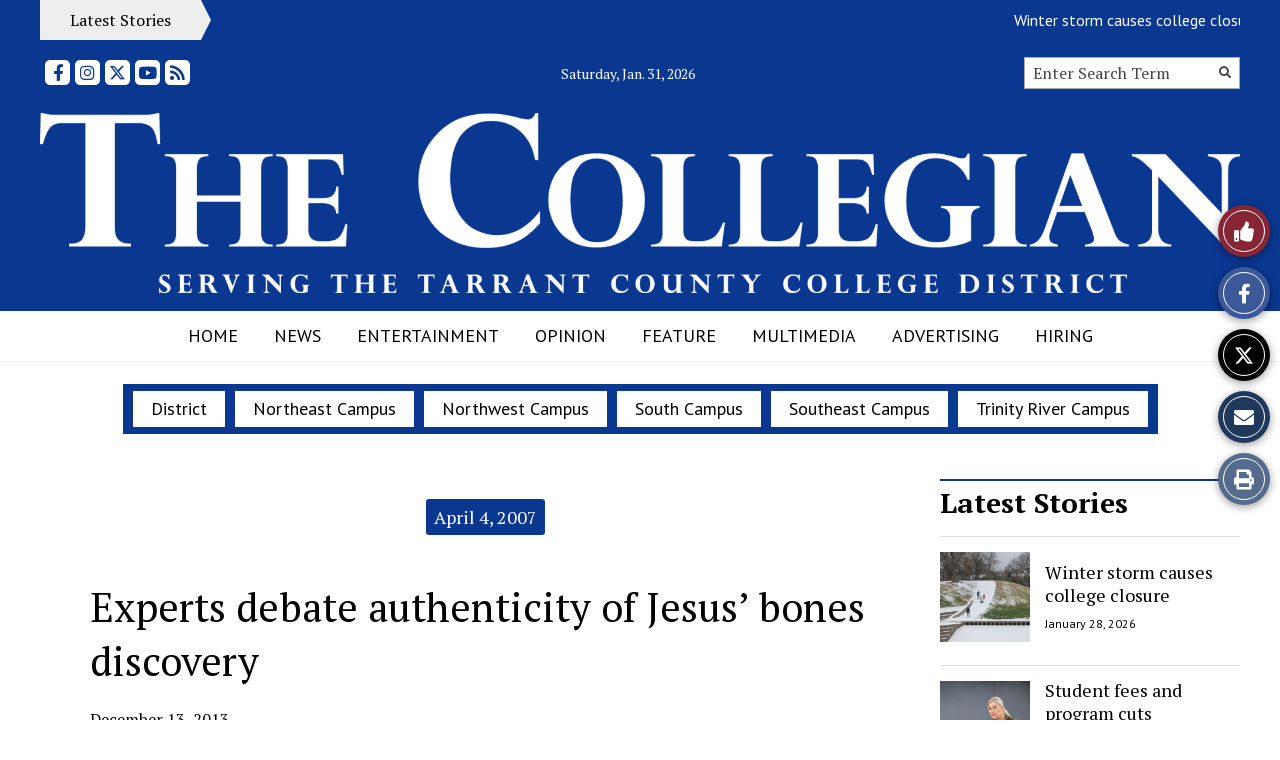

--- FILE ---
content_type: text/html; charset=UTF-8
request_url: https://collegian.tccd.edu/18977/april-4-2007/experts-debate-authenticity-of-jesus-bones-discovery/
body_size: 33843
content:
<!DOCTYPE html>
<html lang="en-US"> 
<head>
	<meta http-equiv="Content-Type" content="text/html; charset=UTF-8" />
	<meta name="distribution" content="global" />
	<meta name="robots" content="follow, all" />
	<meta name="language" content="en, sv" />
	<meta name="viewport" content="width=device-width" />
	<link rel="Shortcut Icon" href="https://collegian.tccd.edu/wp-content/uploads/2012/08/favicon.gif" type="image/x-icon" />
	<link rel="alternate" type="application/rss+xml" title="The Collegian RSS 2.0" href="https://collegian.tccd.edu/feed/" />
	<link rel="alternate" type="text/xml" title="The Collegian RSS .92" href="https://collegian.tccd.edu/feed/rss/" />
	<link rel="alternate" type="application/atom+xml" title="The Collegian Atom 0.3" href="https://collegian.tccd.edu/feed/atom/" />
	<title>Experts debate authenticity of Jesus’ bones discovery &#8211; The Collegian</title>
<meta name='robots' content='max-image-preview:large' />
<link rel="alternate" title="oEmbed (JSON)" type="application/json+oembed" href="https://collegian.tccd.edu/wp-json/oembed/1.0/embed?url=https%3A%2F%2Fcollegian.tccd.edu%2F18977%2Fapril-4-2007%2Fexperts-debate-authenticity-of-jesus-bones-discovery%2F" />
<link rel="alternate" title="oEmbed (XML)" type="text/xml+oembed" href="https://collegian.tccd.edu/wp-json/oembed/1.0/embed?url=https%3A%2F%2Fcollegian.tccd.edu%2F18977%2Fapril-4-2007%2Fexperts-debate-authenticity-of-jesus-bones-discovery%2F&#038;format=xml" />
		
	<style id='wp-img-auto-sizes-contain-inline-css' type='text/css'>
img:is([sizes=auto i],[sizes^="auto," i]){contain-intrinsic-size:3000px 1500px}
/*# sourceURL=wp-img-auto-sizes-contain-inline-css */
</style>
<style id='wp-emoji-styles-inline-css' type='text/css'>

	img.wp-smiley, img.emoji {
		display: inline !important;
		border: none !important;
		box-shadow: none !important;
		height: 1em !important;
		width: 1em !important;
		margin: 0 0.07em !important;
		vertical-align: -0.1em !important;
		background: none !important;
		padding: 0 !important;
	}
/*# sourceURL=wp-emoji-styles-inline-css */
</style>
<link rel='stylesheet' id='wp-block-library-css' href='https://collegian.tccd.edu/wp-includes/css/dist/block-library/style.min.css?ver=6.9' type='text/css' media='all' />
<style id='classic-theme-styles-inline-css' type='text/css'>
/*! This file is auto-generated */
.wp-block-button__link{color:#fff;background-color:#32373c;border-radius:9999px;box-shadow:none;text-decoration:none;padding:calc(.667em + 2px) calc(1.333em + 2px);font-size:1.125em}.wp-block-file__button{background:#32373c;color:#fff;text-decoration:none}
/*# sourceURL=/wp-includes/css/classic-themes.min.css */
</style>
<style id='font-awesome-svg-styles-default-inline-css' type='text/css'>
.svg-inline--fa {
  display: inline-block;
  height: 1em;
  overflow: visible;
  vertical-align: -.125em;
}
/*# sourceURL=font-awesome-svg-styles-default-inline-css */
</style>
<link rel='stylesheet' id='font-awesome-svg-styles-css' href='https://collegian.tccd.edu/wp-content/uploads/font-awesome/v5.15.2/css/svg-with-js.css' type='text/css' media='all' />
<style id='font-awesome-svg-styles-inline-css' type='text/css'>
   .wp-block-font-awesome-icon svg::before,
   .wp-rich-text-font-awesome-icon svg::before {content: unset;}
/*# sourceURL=font-awesome-svg-styles-inline-css */
</style>
<link rel='stylesheet' id='flytedesk-digital-css' href='https://collegian.tccd.edu/wp-content/plugins/flytedesk-digital/public/css/flytedesk-digital-public.css?ver=20181101' type='text/css' media='all' />
<link rel='stylesheet' id='sno-student-news-source-popup-style-css' href='https://collegian.tccd.edu/wp-content/plugins/sno-student-news-source/assets/css/mobile-popup.css?ver=1.0.1' type='text/css' media='all' />
<link rel='stylesheet' id='sno-countdown-plugin-style-front-css' href='https://collegian.tccd.edu/wp-content/plugins/sno-countdown/assets/style/sno-countdown-style.css?ver=1.0.1' type='text/css' media='all' />
<link rel='stylesheet' id='sno-comments-css-css' href='https://collegian.tccd.edu/wp-content/themes/snoflex/flex-functions/comments/comments.css?ver=10.6.35' type='text/css' media='all' />
<link rel='stylesheet' id='weather-styles-css' href='https://collegian.tccd.edu/wp-content/themes/snoflex/flex-functions/weather/weather.css?ver=20220702' type='text/css' media='all' />
<link rel='stylesheet' id='dashicons-css' href='https://collegian.tccd.edu/wp-includes/css/dashicons.min.css?ver=6.9' type='text/css' media='all' />
<link rel='stylesheet' id='flex-parallax-css' href='https://collegian.tccd.edu/wp-content/themes/snoflex/includes/parallax/css/main.css?ver=10.6.35' type='text/css' media='all' />
<link rel='stylesheet' id='flex-flexslider-css' href='https://collegian.tccd.edu/wp-content/themes/snoflex/includes/flexslider/flexslider.css?ver=10.6.35' type='text/css' media='all' />
<link rel='stylesheet' id='flex-superfish-css' href='https://collegian.tccd.edu/wp-content/themes/snoflex/includes/superfish/css/superfish.css?ver=10.6.35' type='text/css' media='all' />
<link rel='stylesheet' id='flex-remodal-css' href='https://collegian.tccd.edu/wp-content/themes/snoflex/styles/remodal.css?ver=10.6.35' type='text/css' media='all' />
<link rel='stylesheet' id='flex-remodal-default-css' href='https://collegian.tccd.edu/wp-content/themes/snoflex/styles/remodal-default-theme.css?ver=10.6.35' type='text/css' media='all' />
<link rel='stylesheet' id='flex-stylesheet-css' href='https://collegian.tccd.edu/wp-content/themes/snoflex/style.css?ver=10.6.35' type='text/css' media='all' />
<link rel='stylesheet' id='font-awesome-css' href='https://use.fontawesome.com/releases/v6.6.0/css/all.css?ver=6.6.0' type='text/css' media='all' />
<link rel='stylesheet' id='googleFonts-css' href='https://fonts.googleapis.com/css?family=DM+Serif+Text%3A700%2C400%7CPT+Serif%3A400%2C700%2C900%2C300%7CPT+Sans%3A200%2C400%2C700%2C600&#038;display=swap&#038;ver=6.9' type='text/css' media='all' />
<link rel='stylesheet' id='font-awesome-official-css' href='https://use.fontawesome.com/releases/v5.15.2/css/all.css' type='text/css' media='all' integrity="sha384-vSIIfh2YWi9wW0r9iZe7RJPrKwp6bG+s9QZMoITbCckVJqGCCRhc+ccxNcdpHuYu" crossorigin="anonymous" />
<link rel='stylesheet' id='font-awesome-official-v4shim-css' href='https://use.fontawesome.com/releases/v5.15.2/css/v4-shims.css' type='text/css' media='all' integrity="sha384-1CjXmylX8++C7CVZORGA9EwcbYDfZV2D4Kl1pTm3hp2I/usHDafIrgBJNuRTDQ4f" crossorigin="anonymous" />
<style id='font-awesome-official-v4shim-inline-css' type='text/css'>
@font-face {
font-family: "FontAwesome";
font-display: block;
src: url("https://use.fontawesome.com/releases/v5.15.2/webfonts/fa-brands-400.eot"),
		url("https://use.fontawesome.com/releases/v5.15.2/webfonts/fa-brands-400.eot?#iefix") format("embedded-opentype"),
		url("https://use.fontawesome.com/releases/v5.15.2/webfonts/fa-brands-400.woff2") format("woff2"),
		url("https://use.fontawesome.com/releases/v5.15.2/webfonts/fa-brands-400.woff") format("woff"),
		url("https://use.fontawesome.com/releases/v5.15.2/webfonts/fa-brands-400.ttf") format("truetype"),
		url("https://use.fontawesome.com/releases/v5.15.2/webfonts/fa-brands-400.svg#fontawesome") format("svg");
}

@font-face {
font-family: "FontAwesome";
font-display: block;
src: url("https://use.fontawesome.com/releases/v5.15.2/webfonts/fa-solid-900.eot"),
		url("https://use.fontawesome.com/releases/v5.15.2/webfonts/fa-solid-900.eot?#iefix") format("embedded-opentype"),
		url("https://use.fontawesome.com/releases/v5.15.2/webfonts/fa-solid-900.woff2") format("woff2"),
		url("https://use.fontawesome.com/releases/v5.15.2/webfonts/fa-solid-900.woff") format("woff"),
		url("https://use.fontawesome.com/releases/v5.15.2/webfonts/fa-solid-900.ttf") format("truetype"),
		url("https://use.fontawesome.com/releases/v5.15.2/webfonts/fa-solid-900.svg#fontawesome") format("svg");
}

@font-face {
font-family: "FontAwesome";
font-display: block;
src: url("https://use.fontawesome.com/releases/v5.15.2/webfonts/fa-regular-400.eot"),
		url("https://use.fontawesome.com/releases/v5.15.2/webfonts/fa-regular-400.eot?#iefix") format("embedded-opentype"),
		url("https://use.fontawesome.com/releases/v5.15.2/webfonts/fa-regular-400.woff2") format("woff2"),
		url("https://use.fontawesome.com/releases/v5.15.2/webfonts/fa-regular-400.woff") format("woff"),
		url("https://use.fontawesome.com/releases/v5.15.2/webfonts/fa-regular-400.ttf") format("truetype"),
		url("https://use.fontawesome.com/releases/v5.15.2/webfonts/fa-regular-400.svg#fontawesome") format("svg");
unicode-range: U+F004-F005,U+F007,U+F017,U+F022,U+F024,U+F02E,U+F03E,U+F044,U+F057-F059,U+F06E,U+F070,U+F075,U+F07B-F07C,U+F080,U+F086,U+F089,U+F094,U+F09D,U+F0A0,U+F0A4-F0A7,U+F0C5,U+F0C7-F0C8,U+F0E0,U+F0EB,U+F0F3,U+F0F8,U+F0FE,U+F111,U+F118-F11A,U+F11C,U+F133,U+F144,U+F146,U+F14A,U+F14D-F14E,U+F150-F152,U+F15B-F15C,U+F164-F165,U+F185-F186,U+F191-F192,U+F1AD,U+F1C1-F1C9,U+F1CD,U+F1D8,U+F1E3,U+F1EA,U+F1F6,U+F1F9,U+F20A,U+F247-F249,U+F24D,U+F254-F25B,U+F25D,U+F267,U+F271-F274,U+F279,U+F28B,U+F28D,U+F2B5-F2B6,U+F2B9,U+F2BB,U+F2BD,U+F2C1-F2C2,U+F2D0,U+F2D2,U+F2DC,U+F2ED,U+F328,U+F358-F35B,U+F3A5,U+F3D1,U+F410,U+F4AD;
}
/*# sourceURL=font-awesome-official-v4shim-inline-css */
</style>
<link rel='stylesheet' id='snoadrotate-default-css-css' href='https://collegian.tccd.edu/wp-content/plugins/sno-ad-rotate/css/widget-default.css?ver=1.1.1' type='text/css' media='screen' />
<link rel='stylesheet' id='wp-paginate-css' href='https://collegian.tccd.edu/wp-content/plugins/wp-paginate/css/wp-paginate.css?ver=2.2.4' type='text/css' media='screen' />
<script type="text/javascript" id="flytedesk-digital-js-extra">
/* <![CDATA[ */
var flytedesk_digital_publisher = {"uuid":"8b8311b2-546f-4ccd-bdec-ddb1afadad0d"};
//# sourceURL=flytedesk-digital-js-extra
/* ]]> */
</script>
<script type="text/javascript" src="https://collegian.tccd.edu/wp-content/plugins/flytedesk-digital/public/js/flytedesk-digital-public.js?ver=20181101" id="flytedesk-digital-js"></script>
<script type="text/javascript" src="https://collegian.tccd.edu/wp-includes/js/jquery/jquery.min.js?ver=3.7.1" id="jquery-core-js"></script>
<script type="text/javascript" src="https://collegian.tccd.edu/wp-includes/js/jquery/jquery-migrate.min.js?ver=3.4.1" id="jquery-migrate-js"></script>
<script type="text/javascript" id="sno-comments-js-js-extra">
/* <![CDATA[ */
var comment_ajax_object = {"ajaxurl":"https://collegian.tccd.edu/wp-admin/admin-ajax.php","nonce":"4dba9b3bda"};
//# sourceURL=sno-comments-js-js-extra
/* ]]> */
</script>
<script type="text/javascript" src="https://collegian.tccd.edu/wp-content/themes/snoflex/flex-functions/comments/comments.js?ver=10.6.35" id="sno-comments-js-js"></script>
<script type="text/javascript" src="https://collegian.tccd.edu/wp-content/themes/snoflex/flex-functions/weather/weatherViews.js?ver=20220601" id="weather-script-js"></script>
<script type="text/javascript" src="https://collegian.tccd.edu/wp-content/themes/snoflex/includes/flexslider/jquery.flexslider.js?ver=10.6.35" id="flex-flexslider-script-js"></script>
<script type="text/javascript" src="https://collegian.tccd.edu/wp-content/themes/snoflex/includes/superfish/js/hoverintent.js?ver=10.6.35" id="flex-hoverintent-js"></script>
<script type="text/javascript" src="https://collegian.tccd.edu/wp-content/themes/snoflex/includes/superfish/js/superfish.js?ver=10.6.35" id="flex-superfish-js"></script>
<script type="text/javascript" src="https://collegian.tccd.edu/wp-content/themes/snoflex/includes/superfish/js/supersubs.js?ver=10.6.35" id="flex-supersubs-js"></script>
<script type="text/javascript" src="https://collegian.tccd.edu/wp-content/themes/snoflex/javascript/jquery-scrolltofixed-min.js?ver=10.6.35" id="flex-scrollfix-js"></script>
<script type="text/javascript" src="https://collegian.tccd.edu/wp-content/themes/snoflex/javascript/remodal.min.js?ver=10.6.35" id="flex-remodal-js"></script>
<script type="text/javascript" src="https://collegian.tccd.edu/wp-content/themes/snoflex/javascript/jcarousellite_1.0.1c4.js?ver=6.9" id="flex-bnticker-js"></script>
<script type="text/javascript" src="https://collegian.tccd.edu/wp-content/themes/snoflex/javascript/menus-init.js?ver=10.6.35" id="flex-menus-js"></script>
<script type="text/javascript" id="flex-theme-js-js-extra">
/* <![CDATA[ */
var frontend_ajax_object = {"ajaxurl":"https://collegian.tccd.edu/wp-admin/admin-ajax.php"};
//# sourceURL=flex-theme-js-js-extra
/* ]]> */
</script>
<script type="text/javascript" src="https://collegian.tccd.edu/wp-content/themes/snoflex/javascript/sno-theme.js?ver=10.6.35" id="flex-theme-js-js"></script>
<script type="text/javascript" src="https://collegian.tccd.edu/wp-content/themes/snoflex/includes/parallax/js/skrollr.js?ver=6.9" id="flex-parallax-js"></script>
<script type="text/javascript" src="https://collegian.tccd.edu/wp-content/themes/snoflex/javascript/simpleParallax.min.js?ver=6.9" id="image-parallax-js"></script>
<script></script><link rel="https://api.w.org/" href="https://collegian.tccd.edu/wp-json/" /><link rel="alternate" title="JSON" type="application/json" href="https://collegian.tccd.edu/wp-json/wp/v2/posts/18977" /><meta name="generator" content="WordPress 6.9" />
<link rel="canonical" href="https://collegian.tccd.edu/18977/april-4-2007/experts-debate-authenticity-of-jesus-bones-discovery/" />
<link rel='shortlink' href='https://collegian.tccd.edu/?p=18977' />


<!-- Start of Open Graph Meta Tags -->

<meta property="og:title" content="Experts debate authenticity of Jesus’ bones discovery" />
<meta property="og:url" content="https://collegian.tccd.edu/18977/april-4-2007/experts-debate-authenticity-of-jesus-bones-discovery/" />
<meta property="og:type" content="article" />
<meta name="author" content="" />
<meta property="og:image" content="https://collegian.tccd.edu/wp-content/uploads/2013/12/InsideTalpiot-Tomb-google.jpg" />
<meta property="og:image:secure_url" content="https://collegian.tccd.edu/wp-content/uploads/2013/12/InsideTalpiot-Tomb-google.jpg" />
<meta property="og:image:width" content="254" />
<meta property="og:image:height" content="191" />
<meta property="og:site_name" content="The Collegian" />
<meta property="og:description" content="By André Green/se news editor The world’s three dominant religions—Christianity, Judaism and Islam—have many similarities, and one man’s documentary could quite possibly affect the thinking of believers around the world. Award-winning documentary filmmaker Simcha Jacobovici believes he may have found evidence that sheds light on what happened to Jesus of Nazareth post-crucifixion. The documents that..." />
<meta name="description" content="By André Green/se news editor The world’s three dominant religions—Christianity, Judaism and Islam—have many similarities, and one man’s documentary could quite possibly affect the thinking of believers around the world. Award-winning documentary filmmaker Simcha Jacobovici believes he may have found evidence that sheds light on what happened to Jesus of Nazareth post-crucifixion. The documents that..." />
<meta property="article:section" content="April 4, 2007" />
<meta property="article:tag" content="" />
<!-- End of Open Graph Meta Tags -->

<meta name="generator" content="Powered by WPBakery Page Builder - drag and drop page builder for WordPress."/>
<noscript><style> .wpb_animate_when_almost_visible { opacity: 1; }</style></noscript><style type="text/css" media="screen">
 body, #wrap, #upperwrap {font-family: PT Serif !important; font-weight: 400; }  textarea {font-family: PT Serif !important; font-weight: 400; }  #wrap { background-color: #ffffff; } .sno-header-wrap .snoads-unplaced { background: #ffffff;} .sno-footer-wrap .snoads-unplaced { background: #dddddd;}.sc-datesport, .sports-widget-carousel ul { background: #2279b7; }.sc_score_link, .sc_score_link_vertical { border-color: #2279b7; }.aboutwriter { border-width: 5px 0 ; border-color: #0a3790; border-style:solid; background: #ffffff; color: #000000; }.aboutwriter { padding-left:0px; padding-right: 0px; padding-bottom: 0px; }.sc_photo { width: 190px; } .sc_bio { width: calc(100% - 205px); }.storycreditbox:nth-child(even) { padding-right: 20px; }.storycreditbox { padding-bottom: 20px; padding-left: 0px; }.storycreditboxwide { padding-right: 0px; padding-left: 0px; }.storycreditbox, .storycreditboxwide { border: 0px solid #dddddd; background: #ffffff;color: #000000;}.storycreditbox { width: calc(100% - 20px);}.sidechapter .storycreditbox { width: calc(100% - 20px);}.sc_bio { float: unset; width: 100%; }input.s { background: #ffffff; color: #aaaaaa; border-color: #aaaaaa; }.sno-submit-search-button { background: #ffffff; color: #0a3790; }.search-button-container { border-color: #aaaaaa; }input.s::placeholder { color: #aaaaaa; opacity: 1; }.leaderboardwrap {background:#dddddd;border-bottom: solid ;border-top:0px solid ;}.footerboardwrap {background:#333333;border-bottom: 0px solid ;border-top: 0px solid ;} .sno-header-wrap .snoads-unplaced, .sno-header-wrap .snoads-unplaced .leaderboardwrap { background: #ffffff;} .sno-footer-wrap .snoads-unplaced, .sno-footer-wrap .snoads-unplaced .footerboardwrap { background: #dddddd!important;}.breakingnewswrap {background-color:#0a3790 !important;color:#ffffff !important;border-bottom:  solid ;border-top: 0px solid ;}#breakingnews a, #breakingnews a:hover {color: #ffffff !important;}.breakingnewswrap a, .breakingnewswrap p { color: #ffffff !important; font-family: PT Sans !important; font-weight: 600; }.breakingnewsheadline, .breakingnewsdate { color: #ffffff !important; font-family: PT Sans !important; font-weight: 600; }.breakingnewswrap .bndate { background: #99000; color: #ffffff ; }.breakingnewswrap .breakingnewsheadline { background: #0a3790; }#header h3, button.sno-comment-button, span.staff_pick, span.staff_pick i { color: #0a3790 !important; }.teasergrade { color: #0a3790 !important; }.sectionhead, a:link.sectionhead , a:visited.sectionhead  { color:#0a3790 !important; }table.stats th:hover { color:#000000 !important; }.teasertitle { color:#0a3790 !important; }#pscroller3 a { color: #0a3790 !important; }.sportsscrollbox .sportsscore span.cat { color:#0a3790 !important; }.sno_teaserbar_home { border-bottom:  solid ; }.sno_teaserbar_home { border-top: 0px solid ; }#alt_wrap #altheader { border-top:  solid ; }.headerwrap { background-color: #ffffff !important; border-bottom:  solid ; border-top: 0px solid ; }#altheader { border-bottom:  solid ; }#header, #altheader, #altheader-searchbox, .altheader-left { background-color: #ffffff !important; color: #333333;}.altheader-right { background-color: #ffffff !important; }#slidemenu a, #slidemenu .mobile_menu_text { color: #333333;}#mobile-menu { background-color: #ffffff !important;}#mobile-menu .sitetitle h1 a { color: #333333 !important; }#header h1, .altheader-logo h1 {color:#333333 !important;font-family: DM Serif Text !important; font-weight: 700; text-shadow: none !important;text-align: center !important; margin-left: 0px;}.home-immersion-header, .altheader-logo h1 { font-family: DM Serif Text !important; font-weight: 700}#sno_longform .footerbar, #sno_longform .header, #mobile-menu h1 { font-family: DM Serif Text !important; font-weight: 700; }#header a, .altheader-logo h1 a { color: #333333 !important; }#header p {color: #333333 !important; font-family: PT Serif !important; font-weight: 400;text-align: center !important; padding:0px;}.wp-paginate .current { background: #ffffff !important; color: #333333 !important; border-color: #333333 !important; }#menu-a-menu, #menu-more-top { float:left;}#navbar a { color: #ffffff !important; background-color: #000000 !important; font-family: PT Sans !important; text-transform: capitalize !important;font-weight: 200;}.mobile-menu a {font-family: PT Sans !important; text-transform: capitalize !important;font-weight: 200;}#navbar a:hover, #navbar a:focus, #mini-logo-top:hover, #mini-logo-top:focus  { background-color: #ffffff !important; color: #000000 !important;}#navbar .current-menu-ancestor a, #navbar .current-menu-item a, #navbar .current-menu-parent a {background-color: #ffffff !important; color: #000000 !important;}#navbar .current-menu-ancestor a:hover, #navbar .current-menu-item a:hover, #navbar .current-menu-parent a:hover, #navbar .current-menu-ancestor a:focus, #navbar .current-menu-item a:focus, #navbar .current-menu-parent a:focus {background-color: #000000 !important; color: #ffffff !important;}#navbar .menu-item-home a, #navbar .menu-item-object-custom a {color: #ffffff !important; background-color: #000000 !important; }#navbar .menu-item-home a:hover, #navbar .menu-item-object-custom a:hover, #navbar .menu-item-home a:focus, #navbar .menu-item-object-custom a:focus {color: #000000 !important; background-color: #ffffff !important; }.navbarwrap, #navbar, #navbar a { background: #000000;}.navbarwrap { border-bottom:  solid ; border-top: 0px solid ; }#navbar { background-color: #000000 !important; color: #ffffff !important; }.navbarcontainer { background-color: #ffffff !important; }#navbarbackground {background: #ffffff;}.navbarwrap {background: #ffffff !important;}#navbar li a {margin-right: 10px; }#navbar li li a {margin-right: 0px;}#navbar li li {padding-left: 0px;}#navbar li {background-color: #ffffff; }#menu-a-menu > nav > div > ul > li:first-child { padding-left: 0px; }.mobile-menu a, .mobile-menu input {font-family: PT Sans !important; text-transform: capitalize !important;font-weight: 200;}#menu, #slidemenu {font-family: PT Sans !important; text-transform: uppercase !important; font-weight: 200;}#menu-b-menu, .sno-bottom-menu { float:none; text-align: center; }.sno-bottom-menu li { background: #000000 !important; }.sno-bottom-menu > li { float: none; display: inline-block;  }.sno-bottom-menu > li a { display: inline-block; }.sno-bottom-menu ul  { text-align: left; }.sno-bottom-menu ul a { display: block; }#subnavbar a { background-color: #ffffff !important; color: #000000 !important;  font-family: PT Sans !important; font-weight: 200;text-transform: uppercase !important; }#subnavbar a:hover, #mini-logo-bottom:hover, #subnavbar a:focus, #mini-logo-bottom:focus { background-color: #ffffff !important; color: #545454 !important;  }#subnavbar .current-menu-ancestor a, #subnavbar .current-menu-item a, #subnavbar .current-menu-parent a {background-color: #ffffff !important; color: #545454 !important;}#subnavbar .current-menu-ancestor a:hover, #subnavbar .current-menu-item a:hover, #subnavbar .current-menu-parent a:hover, #subnavbar .current-menu-ancestor a:focus, #subnavbar .current-menu-item a:focus, #subnavbar .current-menu-parent a:focus  {background-color: #ffffff !important; color: #000000 !important;}#subnavbar .menu-item-home a, #subnavbar .menu-item-object-custom a {color: #000000 !important; background-color: #ffffff !important; }#subnavbar .menu-item-home a:hover, #subnavbar .menu-item-object-custom a:hover, #subnavbar .menu-item-home a:focus, #subnavbar .menu-item-object-custom a:focus {color: #545454 !important; background-color: #ffffff !important; }.subnavbarwrap {background-color: #ffffff !important; border-bottom:  solid ; border-top: 0px solid ; }#subnavbar { background-color: #ffffff !important; color: #000000 !important; }.innerbackgroundwrap {background-color: #ffffff !important; }h1.searchheading, h1.toplevelheading {        color:         }#fullwrap {background-color: #ffffff !important; border-bottom: 0px solid #000000; border-top: 0px solid #000000; }.wp-polls .pollbar { background: #0a3790;border: 1px solid #0a3790; }#breakingnewsbox p { color: #000000 !important; }h3.gform_title { background: #000000 !important; padding-left:7px !important;}.topnavwrap { border-bottom:  solid ; border-top: 0px solid ; background: #ffffff; color: #0a3790;}#topnavbar { background: #ffffff; color: #0a3790; }.topnavwrap a {color: #0a3790 !important; }#footer, .footerwrap, .footercredit, .sno-footercredit {color: #393939;background: #dddddd;}#footer p, #footer a, .footercredit p, .footercredit a, .sno-footercredit a {color: #393939 !important;}.footerleft p {font-family: DM Serif Text !important; font-weight: 700;}.footertagline p {font-family: PT Serif !important; font-weight: 400;}.footerwrap {border-bottom:  solid ; border-top: 0px solid ; background-color: #dddddd !important;}body {background-color: #ffffff;}#homepageright ul li, #homepageleft ul li, #homepagewide ul li, #contentleft ul li, #sidebar ul li, #sidebar ul li li, #sidebar ul li ul li, .widgetwrap ul li {background:url(/wp-content/themes/snoflex/images/bulletarrow.png) no-repeat 0px 4px; background-size:12px;}.widgettitle, .widgettitle-nonsno, .snodnetwork h3, .offset-title-wrap { font-family: PT Serif !important; font-weight: 700; }.widget1 { background: #ffffff !important;color: #000000 !important;border-left:0px solid #ffffff !important; border-right:0px solid #ffffff !important; border-top:0px solid #ffffff !important; padding-left:10px !important; font-size:27px !important;line-height:37px !important;text-align: center;margin:0px !important;padding-top: 2px !important;}.widget1 a { color: #000000 !important; }.widget3, .adheader{ background: #ffffff;color: #000000; text-transform:uppercase; text-align:center; margin:0px; font-size: 12px; line-height:13px; padding-top:0px;}.widget3 a, .widget3 a:hover { color: #000000 !important; }.widget4 { background: #0a3790;color: #ffffff; padding:5px 10px 0px;font-size:22px;line-height:34px;}.widget4 a { color: #ffffff !important; }.widget6 { background: #0a3790;border: 0px solid #ffffff; background-color: #0a3790; color: #ffffff; padding-left:10px;padding-top: 6px;font-size:22px;line-height:32px;text-align: center;}.widget6 a { color: #ffffff !important; }.widget7 { color:#000000 !important;background: #ffffff !important;padding: 1px 0px 2px 0px !important;margin: 1px 0px;font-size:28px;line-height:40px;}.widget7 a { color: #000000 !important; }.widget8 { color:#ffffff;background: #0a3790;padding: 0px 8px; margin: 0px 0px 0px 10px;float: left;font-size:20px;line-height:30px;}.widget8 a { color: #ffffff !important; }.widget2.widgettitle { background: #ffffff;color: #000000;font-size: 20px; line-height: 36px;text-align: left;text-transform:none;position: relative; z-index: 1;padding: 0;}.widget2 a { color: #000000 !important; }.widget2:before {border-top: 1px solid #000000;left: 0px;right: 0px;top: 17.5px;content: ''; position: absolute; z-index: -1;}.widget2 .sno-w-title { color: #000000; background: #ffffff;display: inline-block;padding-right: 17.5px;padding-left: 0px;top: 17.5px;}.widgetbody2 { border-left: 0; border-right: 0; border-bottom: 0; background-color: #ffffff;overflow:hidden;padding: 17.5px 0 0 0px;}.widget5.widgettitle {background: #eeeeee;font-size: 20px;line-height: 36px;max-height: 36px;width: calc(100% - (0px * 2));border-left: 0px solid #aaaaaa;border-right: 0px solid #aaaaaa;border-top: 0px solid #aaaaaa;}.widget5.widgettitle .sno-w-title-before {border-left: 9px solid transparent;border-top: 18px solid #990000;border-bottom: 18px solid #990000;}.widget5.widgettitle .sno-a0 {display: none;}.widget5.widgettitle .sno-w-title-after {border-left: 9px solid #990000;border-top: 18px solid transparent;border-bottom: 18px solid transparent;}.widgetbody5.widgetbody {background: #ffffff;border-left: 0px solid #aaaaaa;border-right: 0px solid #aaaaaa;border-bottom: 0px solid #aaaaaa;}.widget5.widgettitle a {color: #ffffff!important;}.widget5.widgettitle .sno-w-title {background: #990000;color: #ffffff;}.titlewrap { margin-bottom:0px; border-bottom:0px solid #0a3790; border-top:2px solid #0a3790;overflow: hidden;background: #ffffff;}#content .widgettitle-nonsno, #homepageleft .widgettitle-nonsno, #homepageright .widgettitle-nonsno, #homepage .widgettitle-nonsno, #sidebar .widgettitle-nonsno, .sbscomments .widgettitle-nonsno, .widgettitle-nonsno { color:#000000 !important;background: #ffffff !important;font-size:28px !important;line-height:40px !important;text-transform: none; padding: 1px 10px 2px; margin:1px 0px;}.commenttoggle { color: #000000; background: #ffffff; font-size: 33px;margin-right:3px; }#homepage .widgettitle-nonsno a, #sidebar .widgettitle-nonsno a, #content .widgettitle-nonsno a, .sbscomments .widgettitle-nonsno a, .widgettitle-nonsno a { color: #000000 !important; }.widgetbody, #permalinksidebar, .comments, .homecolumnwide { background-color: #ffffff;overflow:hidden;padding-bottom: 15px; }.widgetbody1 { border-left: 0px solid #ffffff; border-right: 0px solid #ffffff; border-bottom: 0px solid #ffffff; background-color: #ffffff; padding:10px;}.widgetbody2 {border-left: none;border-right: none;border-bottom: none;background-color: #ffffff; }.widgetbody3 { border-right: 0px solid #ffffff; border-left: 0px solid #ffffff;border-bottom: unset;background: #eeeeee; padding:10px;}.widgetfooter3 { background: #ffffff;width:100%;}.widgetfooter3 { height: 13px; }.widgetbody4 { border-left: 0px solid #ffffff; border-right: 0px solid #ffffff; border-bottom: 0px solid #ffffff; background-color: #ffffff !important;  padding:10px !important; margin-left: 0 !important;margin-right: 0 !important;clear:both;}.widgetbody6 { border-left: 0px solid #ffffff; border-right: 0px solid #ffffff; border-bottom: 0px solid #ffffff; background-color: #ffffff; padding:10px;}.widgetbody7 { background-color: #ffffff !important; border: unset !important;margin: 0px 0px 0px; padding: 10px 0px 15px 0px; }.widgetbody8 { background: #ffffff !important; padding: 10px; border-left: unset !important;border-right: unset !important;border-bottom: unset !important;}#permalinksidebar .widgettitle-nonsno, #permalinksidebar h3 { font-family: PT Serif !important;font-weight: 700;font-size: 16px !important; line-height: 22px !important; margin: 0px 0px 3px 0px !important; padding: 0px !important; background:none!important;color:#000000!important; text-align: left!important;border:none!important; }.mmwrap, .mmwidget { border: 1px solid  !important; }#loadingimage { left:200px !important; }.storypageslideshow .flexslider, #mmpageslideshow .flexslider {background-color: #ffffff!important;box-shadow: none;border: none;}.insert { width: 47%; height: auto; background: ; color: #000000;padding: 1.5%; line-height: 1.5em; position:absolute; right:0px; top:0px; overflow:hidden; }.insert .widgetheadline, .insert .widgetheadline a { line-height: 24px !important; font-size: 20px !important; margin: 0 0 10px 0; color: #000000; margin-bottom:6px !important; font-family: PT Serif !important; font-weight: 400; }.widgetheadline .cat_dom_headline a { color: #000000; font-family: PT Serif !important; font-weight: 400; }#homepagefull p { line-height: 20px; font-size:15px; margin-top:0px;}#homepagefull a img {border:none;}.captionbox p {font-size:12px !important; line-height:14px !important;font-style:italic !important;}.topcaptionbox {display:none;}.topboxsmallhover, .topboxsmallwidehover { background-image: none !important;}#footer ul li {border-top: 1px solid #393939;}li.blockscategory { background-color: #0a3790 !important; color: #ffffff; border-radius: 3px; padding: 6px 8px !important; }li.blockscategory:hover { background-color: #222222 !important; color: #ffffff; }li.blockscategory:hover a { color: #ffffff; }li.blockscategory a { color: #ffffff; }li.blockscategory a:hover { color: #ffffff; }#classic_story ul.snocategories { text-align: center; }#classic_story ul.snocategories li { font-size: 16px; line-height: 16px; }.full-width ul.snocategories { text-align: center; }.full-width ul.snocategories li { font-size: 18px; line-height: 18px; }#storyrails ul.snocategories { text-align: center; }#storyrails ul.snocategories li { font-size: 18px; line-height: 18px; }li.blockstag { background-color: #0a3790 !important; color: #ffffff; border-radius: 3px; padding: 6px 8px !important;}li.blockstag:hover { background-color: #222222 !important; color: #ffffff; }li.blockstag:hover a { color: #ffffff; }li.blockstag a { color: #ffffff; }li.blockstag a:hover { color: #ffffff; }#classic_story ul.snotags { text-align: left; }#classic_story ul.snotags li { font-size: 16px; line-height: 16px; }.full-width ul.snotags { text-align: left; }.full-width ul.snotags li { font-size: 18px; line-height: 18px; }#storyrails ul.snotags { text-align: left; }#storyrails ul.snotags li { font-size: 18px; line-height: 18px; }.storycat span { background:  !important; }.storycat, #storypage .storycat a, #storypage .storycat a:hover { color:  !important; }.sno-story-card-deck, .sno-grid-deck, .sno-carousel-deck, .catlist-deck { font-family: PT Serif !important;font-weight: 300;}.storydeckbottom {border-bottom-color: #dddddd !important;}.innerbackground .storydeck p, #classic_story .storydeck p, #storyrails .storydeck p {font-size: 2em !important;font-family: PT Serif !important;font-weight: 300;color: #444444 !important;}#homebreaking .homedeck p {font-size: 2em !important;font-family: PT Serif !important;font-weight: 300;color: #444444 !important;}.storymeta, .storytags {border-top: 1px solid #dddddd !important;border-bottom: 1px solid #dddddd !important;background: #eeeeee !important;}.profilepreviewbox {height:  !important;}.categorypreviewbox {height: ;}#catpage h2.catprofile, #catpage h2.catprofile a {font-size: 18px !important;line-height: 22px !important;}.captionboxmit, .captionboxmittop, #storyrails .captionboxmit, #classic_story .wp-caption, #storyrails .wp-caption, #storypage .wp-caption, .lf-immersive-caption {background: #eeeeee;border: 1px solid #dddddd;border: 1px solid #dddddd;border: 1px solid #dddddd;color: #000;}.captionboxmittop {padding: 10px 10px 0;margin-bottom: 10px;}#staffpage .profilepreviewbox {background:  !important;}tr.staffstoryrow { border-bottom-color: #ffffff !important; }.photocaption, p.wp-caption-text, .photocredit, .photocreditinline {font-family: PT Sans;font-weight: 400;}#sno_longform .header {background-color: #fff !important;color: #000 !important;}#sno_longform .spinner > div {background: #000;}#sno_longform .footerbar {background-color: #fff !important;color: #000 !important;border-top:  solid ; }#sno_longform #mainbody .footerbar p a {color: #000 !important;}#sno_longform .chaptermenu, #sno_longform .chaptermenu a, #sno_longform .chaptermenu ul li, #sno_longform .chaptermenu ul li a, #sno_longform .chaptermenu ul li ul li a, #sno_longform .lf-dropdown ul li, #sno_longform .lf-dropdown ul li a, #sno_longform .lf-dropdown ul li ul li, #sno_longform .lf-dropdown ul li ul li a {background-color: #fff !important;color: #000;}#sno_longform .chaptermenu ul li a:hover, #sno_longform .chaptermenu ul li a:hover, #sno_longform .lf-dropdown ul li a:hover, #sno_longform .lf-dropdown ul li a:hover {background-color: #000 !important;color: #fff !important;}#sno_longform .header a, #sno_longform .header a:hover, #sno_longform .footerbar a, #sno_longform .footerbar a:hover, #sno_longform #storypage .footerbar p {color: #000 !important;}#sno_longform .dividingline {border-top: 5px solid #393939; }#sno_longform .dividinglinedeck {border-top: 5px solid #393939; }.lf_menu_icon_bar {background-color: ;}#sno_longform #storypage .storydeck p {font-style: normal;}#sno_longform #gridpage .gridhover:hover, #sno_longform #gridpage .returntogrid:hover {border-bottom-color: #0a3790;}#sno_longform .storybody > .storycontent > p:first-child:first-letter { float: left; color: #0a3790; font-size: 92px; line-height: 75px; padding-top: 9px; padding-right: 8px; padding-left: 3px; font-family: 'Gilda Display'; }.blockscat { background: #0a3790; }#staffpage .blockscat { background: #0a3790;color: #ffffff;}.header-icons {position:absolute;}.header-search {position:absolute;right:5px; background:  ;padding:; }.home-immersion-text {width: 30%;top: 20%;left: 20%;right: none;bottom: none;background: rgba(0,0,0,.5) !important;border-radius: 10px;}#home-immersion .blockscat { background: #393939; }#navbar a { line-height: 30px !important; padding-top: 0 !important; padding-bottom: 0 !important; }#navbarbackground { height: 30px !important; }#subnavbar a { line-height: 30px !important; padding-top: 0 !important; padding-bottom: 0 !important; }#subnavbarbackground { height: 30px !important; }.footer-icon .sno-icon { background: #0a3790; color: #fff; }.footer-icon .sno-snapchat i {-webkit-text-stroke-width: 0;}.footer-icon .sno-icon:hover { background: #0a3790; color: #fff; }.footer-icon .sno-snapchat:hover i {-webkit-text-stroke-width: 0;}.footer-icon .sno-icon { width: 30px;height: 30px;line-height: 30px;font-size: calc(30px * 2 / 3);}.sno-custom-icon- { background: ; color: #fff; }.icon-inverse .sno-custom-icon- { background: #fff; color: ; }.sno-custom-icon-:hover, .icon-hover-standard .sno-custom-icon-:hover { background: #fff; color: ; }.icon-inverse-hover .sno-custom-icon-:hover { background: ; color: #fff; }.classic-icon .sno-icon, .header-icons .social-border, .social-classic .social-border, .altheader-top .social-border, #altheader .social-border { background: #ffffff; color: #0a3790; }.classic-icon .sno-snapchat i {-webkit-text-stroke-width: 0;}.classic-icon .sno-icon:hover, .header-icons .social-border:hover, .social-classic .social-border:hover, .altheader-top .social-border:hover, #altheader .social-border:hover { background: #ffffff; color: #0a3790; }.classic-icon .sno-snapchat:hover i {-webkit-text-stroke-width: 0;}.altheader-top .social-border, #altheader .social-border {margin-right: 0px;}.altheader-top .alt-header-search-bar, #altheader .alt-header-search-bar, .alt-header-social-spacer {margin-left: 0px;}.header-icons {margin-top: 0px;margin-bottom: 0px;}.altheader-right-social, .altheader-top {padding-top: 0px;padding-bottom: 0px;}#topnavbar {padding-top: 1px;padding-bottom: 1px;}.header-icons .social-border, .social-classic .social-border, .search-spacer, .classic-icon .social-border {margin-right: 1px;}.header-icons .social-spacer, .social-classic .social-spacer, .classic-icon .social-spacer {margin-left: 1px;}.altheader-top-wrap { border-bottom:  solid ; }#footer .social-border {margin-right: 1px;}#footer .social-classic {margin-top: 1px;margin-bottom: 1px;}#footer .social-spacer {margin-left: 1px;}#altheader-searchbox .mobile-menu a:hover, .mobile-menu a:hover { background: #000 !important; color: #fff !important; }    .mobile-menu a { border-bottom-color: ; background: #fff !important; color:  !important; }    .mobile-search { background: #fff; color: ; }.sno-menu-side { color: #333333 !important; }.headerimage, #header, .headerlarge, .headermedium, .headersmall { max-width: 980px; margin: 0 auto; }.headerlarge { max-width:980px; }.headermedium { max-width: 800px; }.headersmall { max-width: 479px; }#slidemenu .border-spacer { margin-top: px; }@media only screen and (min-width: 980px) {.altheader-menu {display: none; }}@media only screen and (max-width: 979px) {.altheader-left { width:auto; }}.altheader-bar1 { background: #ffffff; }#topnavbar .social-border, #altheader .social-border, .altheader-top .social-border, #header .social-border { border-radius: 0px; }.footerright .social-border { border-radius: 0px; }#sno_longform #altheader-searchbox {background: #fff !important;color:  !important;}#sno_longform #altheader-searchbox a {background: #fff !important;color:  !important;}#sno_longform #altheader-searchbox a:hover {color: #fff !important;background: #000 !important;}#sno_longform .mobile-menu a {border-bottom-color:  !important;}#sno_longform #slidemenu {border-right: 1px solid  !important;}#sno_longform .mobile-search {color:  !important;background:  !important;}.hover_title { font-family: PT Serif; font-weight: 400;}#progress-bar-color { background: #0a3790 !important; }#content .sharing-icon {border-radius: 0px;margin-right: 1px;margin-bottom: 1px;width: 40px;height: 40px;line-height: 40px;font-size: calc(40px * 2 / 3);}#sno_longform .lf_headerleft {background: ;color: ;}#sno_longform .altheader-menu {background: ;color: ;}@media only screen and (max-width: 800px) {.sharing-mobile-hide { display:none; }}#sno_hoverbar .sno-email:hover, #lf_wrap .sno-email:hover { background: #fff; color: #1f385c; }#sno_hoverbar .sno-print:hover, #lf_wrap .sno-print:hover { background: #fff; color: #546b8b;  }#sno_hoverbar .sno-facebook:hover, #lf_wrap .sno-facebook:hover { background: #fff; color: #3b5998; }#sno_hoverbar .sno-twitter:hover, #lf_wrap .sno-twitter:hover { background: #fff; color: #000000; }#sno_hoverbar .sno-pinterest:hover, #lf_wrap .sno-pinterest:hover { background: #fff; color: #c92228;  }#sno_hoverbar .sno-tumblr:hover, #lf_wrap .sno-tumblr:hover { background: #fff; color: #36465d; }#sno_hoverbar .sno-google-plus:hover, #lf_wrap .sno-google-plus:hover { background: #fff; color: #dc4a38; }#sno_hoverbar .sno-reddit:hover, #lf_wrap .sno-reddit:hover { background: #fff; color: #00bf8f; }#sno_hoverbar .sno-comments:hover, #lf_wrap .sno-comments:hover { background: #fff; color: #2e7061; }#sno_hoverbar .sharing-icon { background: #0a3790; color: #fff; }.innerbackground .sharing-icon, .sno-side-icons .sno-side-icon { background: #0a3790; color: #fff; }.sno-side-icons .sno-side-icon .sno-side-icon-ring { border-color: #fff; }.innerbackground .sharing-icon:hover, .sno-side-icons .sno-side-icon:hover { color: #0a3790; background: #fff; }.sno-side-icons .sno-side-icon:hover .sno-side-icon-ring { border-color: #0a3790; }#sno_hoverbar .sharing-icon{ opacity: .8; } #sno_hoverbar .sharing-icon:hover { opacity: 1; }.innerbackground .sharing-icon{ opacity: .8; } .innerbackground .sharing-icon:hover { opacity: 1; }@media only screen and (max-width: 800px) {#progress-bar { right: 100px !important; }}@media only screen and (max-width: 850px) {#sno_hoverbar .socialmedia {display: none;}.hover_title { height: 40px; background: #ffffff;} #sno_hoverbar .lf_headerleft { background: #ffffff;} #back-top { background: #ffffff; }}.slideshow-enlarge:hover { background: #0a3790; }.photo-enlarge:hover { background: #0a3790; }.time-wrapper {}.sno-widget-area-container { margin-right: 25px; }.sno-newpage-notice { margin-bottom: 25px; }.widgetwrap { margin-bottom: 25px; }.hp_top_left, .hp_top_center { width: calc(50% - 12.5px) !important; }@media only screen and (max-width: 800px) {#homepage .hp_top_left, #homepage .hp_top_center { width: calc(50% - 12.5px) !important; }}@media only screen and (max-width: 600px) {#homepage .hp_top_left, #homepage .hp_top_center { width: 100% !important; margin-right: 0; }}.hp_top_left { margin-right: 25px !important; }.hp_bottom_left { width: calc(33.333% - 16.666666666667px); margin-right: 25px; }.hp_bottom_center { width: calc(33.333% - 16.666666666667px); margin-right: 25px; }.hp_bottom_right { width: calc(33.333% - 16.666666666667px); }#content { padding-top: 25px; }.hp_extra { margin-right: 25px; }.extracolumn-padding {padding: 25px;}.sno-hac-row-wrap, .sno-footer-credit-inner { max-width: 1200px; }@media only screen and (max-width: 1200px) { #wrap { margin-top: 0; } }@media only screen and (max-width: 1200px) { #sno_hoverbar { display: none !important; } }.fullscreencatwrap, #wrap, #upperwrap, #topnavbar, #navbar, #navbarbackground, #subnavbar, #subnavbarbackground, #header, #breakingnews, #newsticker3-demo { max-width:1200px; } .newsticker3-jcarousellite, .newsticker3-jcarousellite .info { max-width: 1200px; width: 1200px; }.innerbackground { width: calc(100% - 0px); max-width: calc(100% - 0px); }#content { width: 100%; max-width:1200px; }.hp_wide_extra { width: calc(100% - 345px); max-width:855px; }.page_template .postarea { width: calc(100% - 345px - 25px); max-width: 855px; }@media only screen and (min-width: 600px) and (max-width: 800px) {.sno-widget-area-row .sno-wa-col-7 { width: calc(33.33% - 16.666666666667px) !important; }.sno-widget-area-row .sno-widget-area-container.sno-wa-col-7:nth-child(3n) { margin-right: 0; }.sno-widget-area-row .sno-widget-area-container.sno-wa-col-7:last-of-type { width: 100% !important; }.sno-widget-area-row .sno-widget-area-container.sno-wa-col-6 { width: calc(33.33% - 16.666666666667px) !important; }.sno-widget-area-row .sno-widget-area-container.sno-wa-col-6:nth-child(3n) { margin-right: 0; }.sno-widget-area-row .sno-widget-area-container.sno-wa-col-5 { width: calc(50% - 12.5px) !important; }.sno-widget-area-row .sno-widget-area-container.sno-wa-col-5:last-of-type { width: 100% !important; }.sno-widget-area-row .sno-widget-area-container.sno-wa-col-5:nth-child(2n) { margin-right: 0; }.sno-widget-area-row .sno-widget-area-container.sno-wa-col-4 { width: calc(50% - 12.5px) !important; }.sno-widget-area-row .sno-widget-area-container.sno-wa-col-4:nth-child(2n) { margin-right: 0; }.sno-widget-area-row .sno-widget-area-container.sno-wa-col-3 { width: calc(33.33% - 16.666666666667px) !important; }.sno-widget-area-row .sno-widget-area-container.sno-wa-col-2 { width: calc(50% - 12.5px) !important; }}@media only screen and (max-width: 600px) {.sno-widget-area-row .sno-widget-area-container.sno-wa-col-7 { width: 100% !important; margin-right: 0; }.sno-widget-area-row .sno-widget-area-container.sno-wa-col-6 { width: 100% !important; margin-right: 0; }.sno-widget-area-row .sno-widget-area-container.sno-wa-col-5 { width: 100% !important; margin-right: 0; }.sno-widget-area-row .sno-widget-area-container.sno-wa-col-4 { width: 100% !important; margin-right: 0; }.sno-widget-area-row .sno-widget-area-container.sno-wa-col-3 { width: 100% !important; margin-right: 0; }.sno-widget-area-row .sno-widget-area-container.sno-wa-col-2 { width: 100% !important; margin-right: 0; }}@media only screen and (max-width: 980px) {.sno-widget-area-row .sno-widget-area-row .sno-widget-area-container.sno-wa-col-5 { width: 100% !important; margin-right: 0; }.sno-widget-area-row .sno-widget-area-row .sno-widget-area-container.sno-wa-col-4 { width: 100% !important; margin-right: 0; }.sno-widget-area-row .sno-widget-area-row .sno-widget-area-container.sno-wa-col-3 { width: 100% !important; margin-right: 0; }.sno-widget-area-row .sno-widget-area-row .sno-widget-area-container.sno-wa-col-2 { width: 100% !important; margin-right: 0; }}@media only screen and (max-width: 600px) {.sno-widget-area-row .sno-widget-area-container.sno-wa-col-7 { width: 100% !important; margin-right: 0; }.sno-widget-area-row .sno-widget-area-container.sno-wa-col-6 { width: 100% !important; margin-right: 0; }.sno-widget-area-row .sno-widget-area-container.sno-wa-col-3 { width: 100% !important; margin-right: 0; }}@media only screen and (max-width: 800px) {.sno-wa-col-2 .sno-story-list-widget .story-widget-primary, .sno-wa-col-2 .sno-story-list-widget .story-widget-secondary,.sno-wa-col-3 .sno-story-list-widget .story-widget-primary, .sno-wa-col-3 .sno-story-list-widget .story-widget-secondary,.sno-wa-col-4 .sno-story-list-widget .story-widget-primary, .sno-wa-col-4 .sno-story-list-widget .story-widget-secondary,.sno-wa-col-5 .sno-story-list-widget .story-widget-primary, .sno-wa-col-5 .sno-story-list-widget .story-widget-secondary,.sno-wa-col-2 .sno-story-list-widget .list-widget-primary-area .sno-story-card,.sno-wa-col-3 .sno-story-list-widget .list-widget-primary-area .sno-story-card,.sno-wa-col-4 .sno-story-list-widget .list-widget-primary-area .sno-story-card,.sno-wa-col-5 .sno-story-list-widget .list-widget-primary-area .sno-story-card {width: 100% !important;margin-right: 0 !important;margin-left: 0;}}@media only screen and (min-width: 600px) and (max-width: 1200px) {.innerbackground { width: calc(100% -  25px);}}#homepagewide { width: 100%; }#footer { max-width: 1200px;}.leaderboard, .footerboard { max-width: 1200px; }#homepage { width: 100%; }.jump-to-header-logo { background: none; }.jump-to-header-logo:hover { border-bottom: 1px solid #ddd; }.jump-to-header-logo, .jump-to-header-logo:hover {border: none; }#upperwrap-outer, #upperwrap { background: #ffffff; }.continue-overlay-link { border: 1px solid #ffffff;letter-spacing: 1px;text-transform: uppercase;font-size: 12px;}.continue-overlay-link:hover { background: #ffffff;color: #000000;}.continue-link { border: 3px solid #0a3790;background: #0a3790;color: #ffffff;letter-spacing: 2px;text-transform: uppercase;font-size: 10px;}.continue-link:hover { background: #161616;color: #ffffff;}.view-all-text { border: 3px solid #ffffff;background: #ffffff;color: #0a3790;letter-spacing: 3px;text-transform: uppercase;font-size: 14px;}.view-all-text:hover { background: #0a3790;color: #ffffff;}.view-all-grid-text { border: 1px solid #e5e5e5;background: #fbfbfb;color: #777777;letter-spacing: 1px;text-transform: uppercase;font-size: 14px;}.view-all-grid-text:hover { background: #161616;color: #ffffff;}/*Header area*/#header h1, .altheader-logo h1 {  font-size: 96px;  text-transform: uppercase;}#header h1 {   font-size: 65px; }#header p {   font-size: 20px; }.headerwrap {  padding-top: 20px;}/*Story deck*/.storydeck {  font-size: 0.85em;}/*Main menu*/#subnavbar a {  letter-spacing: 1px;  font-size: 13px;}/*Main menu*/.sno-bottom-menu {  padding-top: 8px;  padding-bottom: 2px;  /*border-top: 2px solid #0a3790;  border-bottom: 1px solid #dddddd;*/}.subnavbarcontainer {  padding-bottom: 5px;}#mobile-menu {  border-bottom: 2px solid #0a3790;}/*Byline, only the name, for home page and story pages*/a.creditline {  font-family: PT Sans;  font-weight: 700;  color: #444444;}.sno-story-card-text {  font-family: PT Sans;  font-weight: 100;}.timewrapper {  font-weight: 100;}/*Home page teaser text*/.sno-story-card-meta {  font-family: PT Sans;  font-weight: 100;}/*Photo captions in stories*/.wp-caption-text {  font-family: PT Sans;  color: #444444;}/*Photo bylines*/.photocredit {  color: #444444;}/*Story bylines and date*/.storydetails {  font-family: PT Sans;  font-size: 14 px;}/*About the contributers below stories*/.sc_title {  font-family: PT Sans;  color: #444444;}/*Center the breaking news banner text*/.breakingnewswrap {  text-align: center;}/*Hover bar scroll up icon*/.sno-arrow-up, #sno_longform .sno-arrow-up {  background-color: white;  text-shadow: none;}.innerbackgroundwrap, #fullwrap { background-color: #ffffff}@media screen and (max-width: 800px) {html { margin-top: 0 !important; }}h1, h2, h3, h4, h5, h6 { font-family: PT Serif; font-weight: 400; }.collection-nav-title { font-family: PT Serif; font-weight: 400; }.collection-story-container .sfi-header, .collection-viewer-wrap .collection-link { font-family: PT Serif; font-weight: 400; }a, a:visited, a h3, h3 a, .widgetheadline a, a .widgetheadline { color: #0a3790; }a:hover, a:hover h3, a:hover .widgetheadline, h3 a:hover, .widgetheadline a:hover { color: #0a3790; text-decoration: underline; }a h3.homeheadline, a.homeheadline, a.headline, #content h1 a, .widgetheadline .headline, .storyheadline a, .searchheadline, h2.searchheadline, h2.searchheadline a, h2.catprofile a, #searchapge h2, #catpage h2, .maingridheadline, .homeheadline { color: #000000 !important; font-family: PT Serif !important; font-weight: 400; }.topboxsmallwide h3, topboxsmall h3, .desc h3, .relatedtitle {font-family: PT Serif !important; font-weight: 400; }a:hover h3.homeheadline { color: #000000 !important; text-decoration:underline !important; }#homepagefull h3.gridfallback, .bottom-row-blocks h3, .top-row-blocks h3 { font-family: PT Serif !important; font-weight: 400; }.storyheadline { font-family: PT Serif !important; font-weight: 400; }#storypage h1 {font-size:  !important;text-align: center !important;}#storyrails h1 {font-size:  !important;text-align: center;}#classic_story h1 {font-size:  !important;text-align: center !important;}.innerbackgroundwrap { background: #fff; }#sno_teaserbar { top: -90px; }.sno_teaserbar #stb-container { background: #fff !important; }.sno_teaserbar_home #stb-container { background: #fff !important; }.sno_teaserbar .stb_left:hover, .sno_teaserbar .stb_right:hover { color: #393939; }.sno_teaserbar_home .stb_left:hover, .sno_teaserbar_home .stb_right:hover { color: #393939; }.photo-container, .caption-container, .slideshow-caption-container a, .caption-container a, .photo-caption-container a { color: #fff !important; }.remodal-story-image, .remodal-story-image .flexslider, #sfi-email { background: #000 !important; }#sfi-email {border: 1px solid #fff; }#sfi_submit_email, #sfi_cancel_email { color: #000; }.sfi-title a, .sfi-title a:hover { color: #fff; }.sfi-title a:hover { border-bottom: 1px solid #fff;}.sfi-right:hover, .sfi-left:hover { color: #0a3790;}@media only screen and (min-width: 1100px) and (max-width: 1199px) {#classic_story #contentleft p { font-size:17px; line-height:27px; }}#storyrails #content { margin: 0 auto; }@media only screen and (min-width: 1100px) {.full-width .postarea { width: 900px;}}#leaderboard, #footerboard { max-width: 1200px; }#catpage .catlist-tile-media-photo { height: 255.55555555556px; max-height: 255.55555555556px; }.catlist-tile {border-radius: 5px;}.catlist-tile-inner {border: 0px solid #dddddd;border-radius: 5px;}.catlist-tile img {border-radius: 5px 5px 0 0;}.catlist-tile-media-video, .catlist-tile-media-photo {border-radius: 5px 5px 0 0;}.catlist-tile-media-photo {height: 250px;max-height: 250px;overflow: hidden;}.catlist-tile-textarea.sno-center-v-list {left: 15px;right: 15px;}.catlist_tiles_wrap .sno-infinite-scroll-button, #category-widgets .sno-infinite-scroll-button {margin-bottom: 25px;}.catlist-tile-media-photo {background: #dddddd;}.catlist-tile-media-photo img {object-fit: contain;}.catlist-tile-inner {padding-left: 15px;padding-right: 15px;}.catlist-tile-media-photo, .catlist-tile-media-video {margin-left: -15px;width: calc(100% + 15px + 15px);}@media only screen and (min-width: 980px) {.catlist_tiles_wrap div.catlist-tile:nth-child(3n) { margin-right: 0; }.catlist-tile {width: calc((100% / 3) - 16.666666666667px);margin-right: 25px;margin-bottom: 25px;background: #efefef;}}@media only screen and (min-width: 600px) and (max-width: 979px) {.catlist-tile {width: calc((100% / 2) - 16.666666666667px);margin-right: 25px;margin-bottom: 25px;background: #efefef;}.catlist_tiles_wrap div:nth-child(2n) { margin-right: 0;}}@media only screen and (max-width: 599px) {.catlist-tile {width: 100%;margin-bottom: 25px;background: #efefef;}}#catpage .catlist-tile h2 {font-size: 22px;line-height: 1.35em;margin-bottom: 15px;margin-top: 15px;text-align: center;}#catpage .catlist-tile .catlist-meta {text-align: center;font-size: 14px;margin-bottom: 15px;}#catpage .catlist-tile .catlist-deck {text-align: center;font-size: 20px;line-height: 1.35em;margin-bottom: 15px;font-style: normal;}#catpage .catlist-tile .catlist-teaser, #catpage .catlist-tile .catlist-teaser p {font-size: 14px;line-height: 1.45;margin-bottom: 15px;}.catlist-tile ul.snotags {text-align: center;margin-bottom: 15px;}.catlist-tile .continue {margin-bottom: 15px;}@media only screen and (min-width: 980px) and (max-width: 1200px) {#catpage #content {padding-left: 25px;padding-right: 25px;width: calc(100% - (2 * 25px));}}#staffpage .staffheading h1 {color: #000000;}.catlist-tile-media-photo {height: 250px;max-height: 250px;overflow: hidden;}#staffpage .catlist-tile {border-radius: 5px;border: 0px solid #eeeeee;width: calc((100% / 3) - 16.666666666667px - 0px - 0px);}#staffpage .catlist-tile-inner {border: 0px solid #dddddd;border-radius: 5px;}#staffpage .catlist-tile-media-photo {border-radius: calc(5px - 0px) calc(5px - 0px) 0 0;}#staffpage .catlist-tile-media-photo img {object-fit: contain;}#staffpage .catlist-tile {background: #efefef;color: #000000;}#staffpage .catlist-tile h2 a {color: #000000 !important;}#staffpage .catlist-tile-media-photo {background: #dddddd;}#staffpage .staffnameblock {text-align: center;}#staffpage .catlist-tile h2 {font-size: 20px;text-align: center;font-weight: normal;font-style: normal;}#staffpage .catlist-tile .catlist-teaser, #staffpage .catlist-tile .catlist-teaser p {font-size: 14px;line-height: 1.5em;}@media only screen and (min-width: 980px) {#staffpage .catlist_tiles_wrap div:nth-child(3n) { margin-right: 0; }#staffpage .catlist-tile {width: calc((100% / 3) - 16.666666666667px - 0px - 0px);margin-right: 25px;margin-bottom: 25px;background: #efefef;}}@media only screen and (min-width: 600px) and (max-width: 979px) {#staffpage .catlist-tile {width: calc((100% / 2) - 16.666666666667px) - 0px - 0px;margin-right: 25px;margin-bottom: 25px;background: #efefef;}#staffpage .catlist_tiles_wrap div:nth-child(2n) { margin-right: 0;}}@media only screen and (max-width: 599px) {#staffpage .catlist-tile {width: calc(100% - 0px - 0px);margin-bottom: 25px;background: #efefef;}}.profile_icon {margin-right: 10px;            margin-bottom: 10px;border-radius: 7px;width: 40px;height: 40px;}.profile_icon i {line-height: 40px;width: 40px;font-size: calc(40px * 3 / 4);}.profile_bio_wrap {margin-top: 40px;margin-bottom: 40px;width: calc(70% - 20px - 20px - 0px - 0px);background: #ffffff;color: #000000;padding: 20px;border-radius: 5px;border: 0px solid #cccccc;}@media only screen and (max-width: 980px) {.profile_bio_wrap {width: calc(100% - 20px - 20px - 0px - 0px);}}.profile-panel-media {width: 200px;height: 133.33333333333px;margin-bottom: calc(0px + 0px);margin-right: calc(15px + 0px + 0px);}@media only screen and (max-width: 800px) {.profile-panel-media {margin-left: auto;margin-right: auto;float: unset;margin-bottom: 40px;}}.profile-textarea-with-media {width: calc(100% - 215px - 0px - 0px - 20px - 20px);padding-left: 20px;padding-right: 20px;}.profile-textarea-with-media.sno-center-v-outer {left: 20px;right: 20px;height: calc(133.33333333333px + 0px + 0px);padding-left: 0;padding-right: 0;}.profile-textarea {padding-left: 20px;padding-right: 20px;}@media only screen and (max-width: 800px) {.profile-textarea-with-media {width: calc(100% - 20px - 20px);}}@media only screen and (max-width: 600px) {.profile-textarea-with-media, .profile-textarea {padding-left: 0;padding-right: 0;width: 100%;}.profile-textarea-with-media.sno-center-v-outer {left: 0;right: 0;height: auto;}.profile-textarea-inner.sno-center-v {position: relative;top: 0;transform: unset;}}.profile-panel-media img {border-radius: 5px;object-fit: cover;border: 0px solid #000000 !important;}#catpage .profile-panel-inner h2 {text-align: left;font-size: 20px !important;color: #000000 !important;}.profile-panel-inner p {font-size: 14px;}.profile-sharing-area {text-align: left;}.sno-staff-profile-bar {background: #ffffff;color: #000000;margin-top: 20px;}.sno-staff-profile-bar {border-top: 1px solid #cccccc;border-bottom: 1px solid #cccccc;}#catpage .profilepreviewbox, #catpage .categorypreviewbox {background:  !important;}.catlist_fullwidth .catlist-panel-inner {background: #ffffff;}.catlist_fullwidth.catlist-panel {padding-top: 30px;padding-bottom: 30px;background: #ffffff;}.catlist_fullwidth.catlist-panel {border-bottom: 1px solid #eee;}.catlist_fullwidth .catlist-panel-media {float: left;width: 50%;max-width: 50%;margin-right: 15px;background: #eeeeee;}.catlist_fullwidth .catlist-panel-media {height: 400px;max-height: 400px;}.catlist_fullwidth .catlist-video-wrap { position: absolute; left: 0; right: 0; top: 50%; transform: translateY(-50%); }.catlist_fullwidth .catlist-panel-media img {object-fit: contain;}.catlist_fullwidth .catlist-textarea-with-media {float: right;width: calc(50% - 15px - 80px);padding-left: 40px;padding-right: 40px;}.catlist_fullwidth .catlist-textarea {padding-left: 80px;padding-right: 80px;}#catpage .catlist_fullwidth.catlist-panel h2 {font-size: 28px;line-height: 1.35em;text-align: center;margin-bottom: 15px;}#catpage .catlist_fullwidth.catlist-panel .catlist-deck {text-align: center;font-size: 20px;line-height: 1.35em;margin-bottom: 15px;font-style: normal;}#catpage .catlist_fullwidth.catlist-panel .catlist-meta {text-align: center;font-size: 16px;margin-bottom: 15px;}#catpage .catlist_fullwidth.catlist-panel .catlist-teaser {font-size: 16px;line-height: 1.45;margin-bottom: 15px;text-align: left;}.catlist_fullwidth.catlist-panel ul.snotags {text-align: center;}.catlist_fullwidth.catlist-panel .continue {text-align: center;margin-bottom: 15px;}.catlist_fullwidth .catlist-textarea-with-media {position: absolute;right: 0;top: 50%;transform: translateY(-50%);}#catpage .postarea.catlist_with_sidebar {width: calc(100% - 320px - 25px); }.catlist_sidebar .catlist-panel-inner {background: #ffffff;}.catlist_sidebar.catlist-panel {padding-top: 15px;padding-bottom: 15px;background: #ffffff;}.category-pagination {background: #ffffff;}.catlist_sidebar.catlist-panel {border-bottom: 1px solid #eeeeee;}.catlist_sidebar .catlist-panel-media {float: right;width: 282px;max-width: 282px;margin-left: 15px;margin-bottom: 15px;background: #ffffff;}.catlist-textarea .catlist-teaser {float: left;}.catlist_sidebar .catlist-panel-media img {object-fit: contain;}.catlist_sidebar .catlist-textarea-with-media {/*float: left; *//*width: calc(523px - 15px - 0px - 0px); *//*width: 523px; */}.catlist_sidebar .catlist-textarea {padding-left: 0px;padding-right: 0px;}#catpage .catlist_sidebar.catlist-panel h2 {font-size: 28px;line-height: 1.35em;margin-bottom: 15px;}#catpage .catlist_sidebar.catlist-panel .catlist-deck {font-size: 20px;line-height: 1.35em;margin-bottom: 15px;font-style: normal;}#catpage .catlist_sidebar.catlist-panel .catlist-meta {text-align: left;font-size: 14px;margin-bottom: 15px;}#catpage .catlist_sidebar.catlist-panel .catlist-teaser {font-size: 14px;line-height: 1.45;margin-bottom: 15px;}.catlist_sidebar.catlist-panel ul.snotags {text-align: left;}.catlist_sidebar.catlist-panel .continue {text-align: left;margin-bottom: 15px;}.sno-comment-bar { background: #efefef; color: #000000;border: 1px solid #dddddd;padding: 10px;font-size: 16px;line-height: 16px;}.sno-side-icons {top: 50%;right: 5px;bottom: unset;left: unset;transform: translateY(-50%);width: 52px;}.sno-side-icon {margin-bottom: 5px;width: 42px;height: 42px;line-height: 40px;font-size: 20px;border-radius: 30px;}        .sno-side-icon i {            line-height: 40px;        }.sno-side-icon:hover {}.sno-side-icon-ring {width: 40px;height: 40px;border-width: 1px;border-radius: 30px;}.sno-side-icon-bubble {background: #ff0000;color: #ffffff;right: -7px;top: -7px;right: -7px;left: unset;}</style></head>
<body data-rsssl=1 class=" sno-animate-active">
<div id="wrap" class="bodywrap" 
    data-desktop-breakpoint="1200" 
    data-tablet-breakpoint="900"
    data-mobile-breakpoint="600"
    data-post-template="sidebar"
    >
    <a href="#sno-sites-main-content" class="skip-to-content">Skip to Content</a>
    <header>

        <div class="sno-header-wrap sno-header-wrap-desktop" style="">
                                                             
                                                																																																																                    																				<div class="sno-designer-area-row sno-designer-area-row-desktop-1 sno-designer-row-fullscreen" style="background: #0a3790; border-bottom: 10px solid #0a3790; ">
						<div class="sno-hac-row-wrap">
																																															<div class="sno-designer-area-container sno-hac-desktop-1" style="width: 100%; height: 40px;">
																			<style>.sno-hac-inner-desktop-1 {background: transparent;}.sno-hac-inner-desktop-1 .marquee-sibling {background: #eeeeee;color: #000000;padding: 0 30px;font-family: PT Serif;font-weight: normal;font-size: 16px;height: 40px;line-height: 40px;}.sno-hac-inner-desktop-1 .simple-marquee-container {background: #0a3790;font-size: 16px;height: 40px;line-height: 40px;}.sno-hac-inner-desktop-1 .simple-marquee-container .marquee-content-items {height: 40px;line-height: 40px;}.sno-hac-inner-desktop-1 .marquee-content-items li {color: #ffffff;height: 40px;line-height: 40px;padding-right: 100px;font-family: PT Sans;font-weight: normal;}.sno-hac-inner-desktop-1 .marquee-angle {border-top: 20px solid transparent;border-bottom: 20px solid transparent;border-left: 10px solid #eeeeee;margin-left: 30px;}.sno-hac-inner-desktop-1 .marquee-inverse-angle {border-top: 20px solid #eeeeee;border-bottom: 20px solid #eeeeee;border-left: 10px solid #0a3790;margin-left: 0;}.sno-hac-inner-desktop-1 .date-background {background: #444444;color: #ffffff;}.sno-hac-inner-desktop-1 li a {color: #ffffff !important;}</style><div class="sno-hac-inner sno-hac-inner-desktop-1">
	<div class="sno-hac-textwrap sno-marquee-center-v">
		<div class="simple-marquee-container" data-activate="true">
			<div class="marquee" data-speed=".03">
				<ul class="marquee-content-items" aria-label="Latest Stories">
		
						
<li>
	<a href="https://collegian.tccd.edu/54371/news/winter-storm-causes-college-closure/">Winter storm causes college closure</a>	
</li>	
<li>
	<a href="https://collegian.tccd.edu/54368/news/student-fees-and-program-cuts-considered/">Student fees and program cuts considered</a>	
</li>	
<li>
	<a href="https://collegian.tccd.edu/54366/news/police-find-body-near-tcc-campus/">Police find body near TCC campus</a>	
</li>	
<li>
	<a href="https://collegian.tccd.edu/54361/news/new-police-chief-greeted-by-busy-first-2-weeks/">New police chief greeted by busy first 2 weeks</a>	
</li>	
<li>
	<a href="https://collegian.tccd.edu/54364/news/intercultural-center-undergoes-name-change/">Intercultural center undergoes name change</a>	
</li>	
<li>
	<a href="https://collegian.tccd.edu/54351/opinion/gay-media-offers-female-viewers-new-perspective-on-romance/">Gay media offers female viewers new perspective on romance</a>	
</li>	
<li>
	<a href="https://collegian.tccd.edu/54354/opinion/does-hard-work-really-pay-off-if-it-only-leads-to-severe-burnout/">Does hard work really pay off if it only leads to severe burnout</a>	
</li>	
<li>
	<a href="https://collegian.tccd.edu/54357/opinion/ices-brutal-attacks-in-our-streets-shouldnt-be-tolerated/">ICE's brutal attacks in our streets shouldn't be tolerated</a>	
</li>	
<li>
	<a href="https://collegian.tccd.edu/54342/entertainment/experiencing-the-realm-of-game-of-thrones/">Experiencing the realm of 'Game of Thrones'</a>	
</li>	
<li>
	<a href="https://collegian.tccd.edu/54347/entertainment/risks-pay-off-in-aap-rockys-new-album/">Risks pay off in A$AP Rocky's new album</a>	
</li>							
				</ul>
			</div>
											<div class="marquee-sibling" aria-hidden="true">
					Latest Stories											<div class="marquee-angle"></div>
									</div>
					</div>


	</div>
</div>
																	</div>
																					</div>
					</div>
					<div class="clear"></div>
																																																	                    																				<div class="sno-designer-area-row sno-designer-area-row-desktop-2 sno-designer-row-fullscreen" style="background: #0a3790; ">
						<div class="sno-hac-row-wrap">
																																															<div class="sno-designer-area-container sno-hac-desktop-2" style="width: 16%; height: 45px;">
																			<style>.sno-hac-inner-desktop-2 {background: transparent;overflow: hidden;padding-left: 0px;padding-right: 0px;}.sno-hac-inner-desktop-2 .sno-icon {height: 25px;width: 25px;line-height: 25px;font-size: calc(25px * 2 / 3);border-radius: 5px;margin-right: 5px;}.sno-hac-inner-desktop-2 .sno-icon i {        line-height: 25px;    }    .sno-hac-inner-desktop-2 .sno-hac-iconwrap {text-align: left;margin-left: 5px;}.sno-hac-inner-desktop-2 .sno-hac-iconwrap a:nth-of-type(6) .sno-icon {margin-right: 0;}.sno-hac-inner-desktop-2 .sno-hac-iconwrap a:nth-of-type(n + 7) {display: none;}.sno-hac-inner-desktop-2 .sno-icon {margin-top: 10px;margin-bottom: 10px;}.icon-monochromatic-desktop-2 .sno-icon {background: #0a3790;color: #fff;} .icon-monochromatic-inverse-hover-desktop-2 .sno-icon:hover {color: #0a3790;background: #fff;}.icon-monochromatic-inverse-desktop-2 .sno-icon {color: #0a3790;background: #fff;}.icon-monochromatic-hover-desktop-2 .sno-icon:hover {background: #0a3790;color: #fff;}.icon-monochromatic-desktop-2 .sno-icon i, .icon-monochromatic-inverse-desktop-2 .sno-icon i {-webkit-text-stroke-width: 0px !important;}</style><div class="sno-hac-inner sno-hac-inner-desktop-2 icon-monochromatic-inverse-desktop-2 icon-inverse-hover">
	<div class="sno-hac-iconwrap">
			<a target="_blank" href="https://www.facebook.com/TCCthecollegian">
		<div class="sno-icon social-border sno-facebook">
    		<i class="fa fa-facebook-f"></i>
    		<span class="icon-hidden-text">Facebook</span>
    	</div>
	</a>



	<a target="_blank" href="https://www.instagram.com/TCCtheCollegian">
		<div class="sno-icon social-border sno-instagram">
    		<i class="fa fa-instagram"></i>
    		<span class="icon-hidden-text">Instagram</span>
    	</div>
	</a>

	<a target="_blank" href="https://twitter.com/TCCthecollegian">
		<div class="sno-icon social-border sno-twitter">
    		<i class="fa-brands fa-x-twitter"></i>
    		<span class="icon-hidden-text">X</span>
    	</div>
	</a>










	<a target="_blank" href="https://www.youtube.com/user/tcccollegian">
		<div class="sno-icon social-border sno-youtube">
    		<i class="fa fa-youtube-play"></i>
    		<span class="icon-hidden-text">YouTube</span>
    	</div>
	</a>


	


									
	<a target="_blank" href="https://collegian.tccd.edu/feed/rss/">
    	<div class="sno-icon social-border sno-rss">
        	<i class="fa fa-rss"></i>
        	<span class="icon-hidden-text">RSS Feed</span>
        </div>
	</a>
	</div>
</div>																	</div>
																																																							<div class="sno-designer-area-container sno-hac-desktop-3" style="width: 66%; height: 45px;">
																			<style>.sno-hac-inner-desktop-3 {background: #0a3790;border: 0px solid #eeeeee;margin: 0px;color: #ffffff;text-align: center;font-family: PT Serif;font-weight: normal;font-style: normal;font-size: 14px;line-height: 19.6px;}.sno-hac-inner-desktop-3 {height: calc(100% - (0px * 2) - (0px * 2));}.sno-hac-inner-desktop-3 {width: calc(100% - (0px * 2) - (0px * 2));}</style><div class="sno-hac-inner sno-hac-inner-desktop-3">
    <time>
        <div class="sno-hac-date sno-hac-textwrap sno-hac-center-v" data-format="2122">
            <time></time>
        </div>
</div>
																	</div>
																																																							<div class="sno-designer-area-container sno-hac-desktop-4" style="width: 18%; height: 45px;">
																			<style>.sno-hac-inner-desktop-4 {background: transparent;border: 0px solid #eeeeee;font-family: PT Serif;}.sno-hac-inner-desktop-4 input {font-family: PT Serif;    }.sno-hac-inner-desktop-4 .sno-search-center-v {left: 0%;right: 0%;}.sno-hac-inner-desktop-4 input.hac-search {background: #ffffff;color: #444444;border-color: #aaaaaa;border-width: 1px;border-radius: 0px;}.sno-hac-inner-desktop-4 input.hac-search::placeholder,.sno-hac-inner-desktop-4 .sno-hac-submit-search-button {color: #444444;}.sno-hac-inner-desktop-4 input.hac-search:focus {background: #ffffff;color: #000000;}.sno-hac-inner-desktop-4 input.hac-search:focus::placeholder,.sno-hac-inner-desktop-4 input.hac-search:focus + .sno-hac-submit-search-button {color: #000000;}.sno-hac-inner-desktop-4 .sno-hac-search-inner-wrap {width: 100%;max-width: 100%;}.sno-hac-inner-desktop-4 .sno-hac-submit-search-button {padding-right: 9px;padding-left: 9px;font-size: 12px;line-height: 12px;}.sno-hac-inner-desktop-4 input.hac-search {font-size: 16px;line-height: 32px;padding: 8px 8px;padding-right: 40px;border: 1px solid #aaaaaa;        height: 32px;}</style><div class="sno-hac-inner sno-hac-inner-desktop-4">
	<div class="sno-hac-textwrap sno-search-center-v">
		<form method="get" action="https://collegian.tccd.edu/">
			<div class="sno-hac-search-inner-wrap">
				<label for="s-desktop-4" class="assistive-text">Search this site</label>
				<input type="text" class="field hac-search" name="s" id="s-desktop-4" placeholder="Enter Search Term" />
				<button type="submit" class="sno-hac-submit-search-button sno-search fa fa-search"><span class="icon-hidden-text">Submit Search</span></button>
			</div>
		</form>
	</div>
</div>																	</div>
																					</div>
					</div>
					<div class="clear"></div>
																																																	                    																				<div class="sno-designer-area-row sno-designer-area-row-desktop-3 sno-designer-row-fullscreen" style="background: #0a3790; border-top: 15px solid #0a3790; border-bottom: 15px solid #0a3790; ">
						<div class="sno-hac-row-wrap">
																																															<div class="sno-designer-area-container sno-hac-desktop-5" style="width: 100%; height: 186px;">
																			<style>.sno-hac-inner-desktop-5 {background: #0a3790;color: #ffffff;}.sno-hac-inner-desktop-5 h1,    .sno-hac-inner-desktop-5 h3,    .sno-hac-inner-desktop-5 .siteheadingh1 {text-align: center;color: #ffffff;padding: 0 15px;font-size: 56px;font-family: DM Serif Text;font-weight: 700;margin-bottom: 0;}.sno-hac-inner-desktop-5 .sno-hac-textwrap {position: absolute;top: 50%;transform: translateY(-50%);left: 0;right: 0;}.sno-hac-inner-desktop-5 h1,    .sno-hac-inner-desktop-5 h3,    .sno-hac-inner-desktop-5 .siteheadingh1 {margin-top: 0;}.sno-hac-inner-desktop-5 .sno-hac-headerimage {object-fit: contain;}</style><a href="https://collegian.tccd.edu/">
	<div class="sno-hac-inner sno-hac-inner-desktop-5">
				<img src="https://collegian.tccd.edu/wp-content/uploads/2024/05/tcc-collegian-logo.png" class="sno-hac-headerimage" alt="Serving the Tarrant County College District" />
		<div class="sno-hidden-title">
			<h1>The Collegian</h1>
		</div>
		</div>
</a>																	</div>
																					</div>
					</div>
					<div class="clear"></div>
																																																	                    																				<div class="sno-designer-area-row sno-designer-area-row-desktop-4 sno-designer-row-fullscreen sno-header-row-stick" style="background: #ffffff; border-bottom: 1px solid #eeeeee; margin-bottom: 2px; ">
						<div class="sno-hac-row-wrap">
																																															<div class="sno-designer-area-container sno-hac-desktop-6" style="width: 100%; height: 50px;">
																			<style>.sno-hac-inner-desktop-6 {background: transparent;}.sno-hac-inner-desktop-6 .sno-hac-menuwrap li.menu-item-has-children:not(.sub-menu-teasers) ul { max-width: 12em; width: 12em !important; }/* .sno-hac-inner-desktop-6 ul.sno-hac-menu-more ul.sub-menu { right: 12em; } */.sno-hac-inner-desktop-6 .sno-hac-menuwrap {margin-top: 0px;} .sno-hac-inner-desktop-6 .sno-hac-menuwrap {background: #ffffff;color: #000000;line-height: 50px;height: 50px;font-weight: normal;font-family: PT Sans;margin-left: 0px;margin-right: 0px;width: calc(100% - (2 * 0px));text-transform: uppercase; }.sno-hac-inner-desktop-6 .sno-hac-menuwrap li {background: #ffffff;color: #000000;line-height: 50px;font-size: 18px;}.sno-hac-inner-desktop-6 .sno-hac-menuwrap > div > ul > li, .sno-hac-inner-desktop-6 li.menu-more-item-top {border-right: 0px solid #ffffff;border-top: 0px solid #ffffff;border-bottom: 0px solid #ffffff;}.sno-hac-inner-desktop-6 .sno-hac-menuwrap > div > ul > li:first-of-type {border-left: 0px solid #ffffff;}.sno-hac-inner-desktop-6 .sno-hac-menuwrap li a:not(.menuheadline) {color: #000000;line-height: 50px;}.sno-hac-inner-desktop-6 .sno-hac-menuwrap a:not(.menuheadline):hover,.sno-hac-inner-desktop-6 .sno-hac-menuwrap a:not(.menuheadline):focus {background: #eeeeee;color: #000000;}.sno-hac-inner-desktop-6 .sf-arrows > li > .sf-with-ul:after,.sno-hac-inner-desktop-6 .sf-arrows > li > .sf-with-ul:after,.sno-hac-inner-desktop-6 .sf-arrows > .sf-with-ul:after {border-top-color: #000000;}.sno-hac-inner-desktop-6 .sf-arrows > li > .sf-with-ul:focus:after,.sno-hac-inner-desktop-6 .sf-arrows > li:hover > .sf-with-ul:after,.sno-hac-inner-desktop-6 .sf-arrows > .sfHover > .sf-with-ul:after {border-top-color: #000000; }.sno-hac-inner-desktop-6 .sno-hac-menuwrap li li {line-height: 50px;}.sno-hac-inner-desktop-6 .sno-hac-menuwrap li li a:not(.menuheadline) {line-height: 50px;}.sno-hac-inner-desktop-6 ul.sf-menu > li {float: none;display: inline-block;}.sno-hac-inner-desktop-6 ul.sf-menu {float: none;text-align: center;}.sno-hac-inner-desktop-6 .sno-hac-menuwrap li a:not(.menuheadline):hover::before {border-left: 5px solid #0a3790;top: 5px;left: 5px;bottom: 5px;width: 5px;}.sno-hac-desktop-6, .sno-hac-inner-desktop-6, .sno-hac-inner-desktop-6 .sno-hac-menuwrap {position: unset;}.sno-hac-inner-desktop-6 ul.menu-with-teasers li.sub-menu-teasers ul.sub-menu {top: 50px;}.sno-hac-inner-desktop-6 ul.menu-with-teasers li.sub-menu-teasers ul {border-top: 5px solid #0a3790;}.sno-hac-inner-desktop-6 ul.menu-with-teasers li.sub-menu-teasers.menu-item-has-children ul {min-height:calc(50px * 6);}.sno-hac-inner-desktop-6 .menu-ta {background: #ffffff;}.sno-hac-inner-desktop-6 .sno-menu-card-text-wrap, .sno-hac-inner-desktop-6 .sno-story-card-link a {color: #000000 !important;}.sno-hac-inner-desktop-6 li.menu-item-has-children .menu-ta-full {min-height:calc(50px * 6);}.sno-hac-inner-desktop-6  .menu-ta-full {background: #ffffff;}.sno-hac-inner-desktop-6 .menu-ta-wrap {background: #ffffff;}.sno-hac-inner-desktop-6 .menu-ta-wrap .sno-story-card-photo-wrap {background: #f7f7f7;}.sno-hac-inner-desktop-6 .sno-menu-card-meta {font-family: PT Serif;font-size: 12px;line-height: 16.8px;padding-top: 6px;}.sno-hac-inner-desktop-6 .sno-story-card-link .menuheadline {font-size: 18px;line-height: 25.2px;}.sno-hac-inner-desktop-6 li.menu-item-has-children ul.sub-menu li.menu-ta-wrap, .sno-hac-inner-desktop-6 li.sub-menu-teasers.menu-item-has-children ul.sub-menu {height:calc(50px * 6);min-height:calc(50px * 6);max-height:calc(50px * 6);}.sno-hac-inner-desktop-6 li.menu-item-has-children.sub-menu-teasers ul.sub-menu li.menu-ta-wrap .menu-ta {height:calc(50px * 6 - 40px);min-height:calc(50px * 6 - 40px);max-height:calc(50px * 6 - 40px);overflow: auto;}.sno-hac-inner-desktop-6 li.menu-item-has-children.sub-menu-teasers ul.sub-menu {overflow: auto;}.sno-hac-inner-desktop-6 li.menu-item-has-children ul.sub-menu li:nth-of-type(n + 7) {display: none;}.sno-hac-inner-desktop-6 li.menu-item-has-children ul.sub-menu li:nth-last-of-type(1) {display: block;}.sno-hac-inner-desktop-6 .menu-card-background {background: #f3f3f3;}.sno-hac-inner-desktop-6 .sno-story-card-photo-wrap img {object-fit: cover;}</style><div class="sno-hac-inner sno-hac-inner-desktop-6">
	<nav aria-label="Primary navigation">
		<div class="sno-hac-menuwrap">
			<div class="menu-primary-menu-2025-container"><ul id="menu-primary-menu-2025" class="sf-menu menu-with-teasers"><li id="menu-item-50767" class="menu-item menu-item-type-custom menu-item-object-custom menu-item-home menu-item-50767"><a href="https://collegian.tccd.edu/">Home</a></li>
<li id="menu-item-50768" class="menu-item menu-item-type-taxonomy menu-item-object-category menu-item-50768"><a href="https://collegian.tccd.edu/category/news/">News</a></li>
<li id="menu-item-50769" class="menu-item menu-item-type-taxonomy menu-item-object-category menu-item-50769"><a href="https://collegian.tccd.edu/category/entertainment/">Entertainment</a></li>
<li id="menu-item-50770" class="menu-item menu-item-type-taxonomy menu-item-object-category menu-item-50770"><a href="https://collegian.tccd.edu/category/opinion/">Opinion</a></li>
<li id="menu-item-50771" class="menu-item menu-item-type-taxonomy menu-item-object-category menu-item-50771"><a href="https://collegian.tccd.edu/category/feature/">Feature</a></li>
<li id="menu-item-52323" class="menu-item menu-item-type-taxonomy menu-item-object-category menu-item-52323"><a href="https://collegian.tccd.edu/category/multimedia/">Multimedia</a></li>
<li id="menu-item-50772" class="menu-item menu-item-type-custom menu-item-object-custom menu-item-50772"><a href="https://app.flytedesk.com/v3/shop/the-collegian-6f4a5ca4/">Advertising</a></li>
<li id="menu-item-50932" class="menu-item menu-item-type-post_type menu-item-object-page menu-item-50932"><a href="https://collegian.tccd.edu/hiring/">Hiring</a></li>
</ul></div>			<ul class='sno-menu-more sf-arrows' style='display:none'>
				<li class="menu-more-item-top">
					<a href="/" class="sf-with-ul">More<span class="sf-sub-indicator"></span></a>
					<ul class="sno-hac-menu-more"></ul>
				</li>
			</ul>
		</div>
	</nav>
</div>

<!-- menu teasers displayed from cache -->
<div class="sub-menu-teaser-bank"><div class="sub-menu-teaser-display sub-menu-teaser-display-50768"><div class="sno-menu-card sno-menu-card-5 " style=""><div class="sno-story-card-photo-wrap"><img class="scale enlarge-effect" src="https://collegian.tccd.edu/wp-content/uploads/2026/01/Amtower_Kelly_Trinity_River3_01_25_2026.jpg" data-ratio="0.67" alt="Marina Figurski sleds down a snow-covered sidewalk with her family and friends on Jan. 26 at the Trinity River Trailhead Park in Fort Worth after a massive winter storm hit the DFW metroplex. The Artic winds brought a total of two-and-a-half inches of snow and sleet  Fort Worth, according to WFAA, which resulted in the closure of all TCC campuses Jan. 26, 27 and 28." /></div><div class="sno-menu-card-text-wrap "><div class="sno-story-card-link hover-menu-link"><a href="https://collegian.tccd.edu/54371/news/winter-storm-causes-college-closure/" class="menuheadline homeheadline">Winter storm causes college closure</a></div></div></div><div class="sno-menu-card sno-menu-card-5 " style=""><div class="sno-story-card-photo-wrap"><img class="scale enlarge-effect" src="https://collegian.tccd.edu/wp-content/uploads/2026/01/Amtower_Kelly_Jay_Anglin_Pamela_01_22_2026-1200x800.jpg" data-ratio="0.67" alt="Chief Financial Officer Pamela Anglin presents at the Board of Trustee meeting Jan. 22." /></div><div class="sno-menu-card-text-wrap "><div class="sno-story-card-link hover-menu-link"><a href="https://collegian.tccd.edu/54368/news/student-fees-and-program-cuts-considered/" class="menuheadline homeheadline">Student fees and program cuts considered</a></div></div></div><div class="sno-menu-card sno-menu-card-5 " style=" height: 260px;"><div class="sno-story-card-photo-wrap"></div><div class="sno-menu-card-text-wrap "><div class="sno-story-card-link hover-menu-link"><a href="https://collegian.tccd.edu/54366/news/police-find-body-near-tcc-campus/" class="menuheadline homeheadline">Police find body near TCC campus</a></div></div></div><div class="sno-menu-card sno-menu-card-5 " style=""><div class="sno-story-card-photo-wrap"><img class="scale enlarge-effect" src="https://collegian.tccd.edu/wp-content/uploads/2026/01/Amtower_Kelly_Jay_Tillerson_Police_Chief2_01_22_2026-1200x800.jpg" data-ratio="0.67" alt="Chief of Police Jay Tillerson chokes up as he introduces himself to the Board of Trustees at their meeting on Jan. 22." /></div><div class="sno-menu-card-text-wrap "><div class="sno-story-card-link hover-menu-link"><a href="https://collegian.tccd.edu/54361/news/new-police-chief-greeted-by-busy-first-2-weeks/" class="menuheadline homeheadline">New police chief greeted by busy first 2 weeks</a></div></div></div><div class="sno-menu-card sno-menu-card-5 " style=" height: 260px;"><div class="sno-story-card-photo-wrap"></div><div class="sno-menu-card-text-wrap "><div class="sno-story-card-link hover-menu-link"><a href="https://collegian.tccd.edu/54364/news/intercultural-center-undergoes-name-change/" class="menuheadline homeheadline">Intercultural center undergoes name change</a></div></div></div></div><div class="sub-menu-teaser-display sub-menu-teaser-display-50769"><div class="sno-menu-card sno-menu-card-5 " style=""><div class="sno-story-card-photo-wrap"><img class="scale enlarge-effect" src="https://collegian.tccd.edu/wp-content/uploads/2026/01/RoperEntertainment_photo1-e1769565302385-1200x732.jpg" data-ratio="0.61" alt="At the top of the podium stands some of the shows most iconic characters from season one, including Ned Stark, Robert Baratheon and Cersei Lannister." /></div><div class="sno-menu-card-text-wrap "><div class="sno-story-card-link hover-menu-link"><a href="https://collegian.tccd.edu/54342/entertainment/experiencing-the-realm-of-game-of-thrones/" class="menuheadline homeheadline">Experiencing the realm of &#8216;Game of Thrones&#8217;</a></div></div></div><div class="sno-menu-card sno-menu-card-5 " style=""><div class="sno-story-card-photo-wrap"><img class="scale enlarge-effect" src="https://collegian.tccd.edu/wp-content/uploads/2026/01/ASAP20Rocky20-20Dont20Be20Dumb20cover20art.webp" data-ratio="1" alt="A$AP Rocky&#039;s cover for &quot;Don&#039;t Be Dumb,&quot; released Jan. 16, was illustrated by filmmaker Tim Burton." /></div><div class="sno-menu-card-text-wrap "><div class="sno-story-card-link hover-menu-link"><a href="https://collegian.tccd.edu/54347/entertainment/risks-pay-off-in-aap-rockys-new-album/" class="menuheadline homeheadline">Risks pay off in A$AP Rocky&#8217;s new album</a></div></div></div><div class="sno-menu-card sno-menu-card-5 " style=""><div class="sno-story-card-photo-wrap"><img class="scale enlarge-effect" src="https://collegian.tccd.edu/wp-content/uploads/2025/12/Screenshot-2025-12-03-at-11.24.36-AM-1200x800.png" data-ratio="0.67" alt="33 Peaks co-owner Rupesh Neupane talks with customers over a fresh cup of coffee in Southlake, just 20 minutes away from NE." /></div><div class="sno-menu-card-text-wrap "><div class="sno-story-card-link hover-menu-link"><a href="https://collegian.tccd.edu/54204/feature/brewing-connections/" class="menuheadline homeheadline">Brewing connections</a></div></div></div><div class="sno-menu-card sno-menu-card-5 " style=""><div class="sno-story-card-photo-wrap"><img class="scale enlarge-effect" src="https://collegian.tccd.edu/wp-content/uploads/2025/11/Screenshot-2025-11-14-at-3.51.56-PM-1200x802.png" data-ratio="0.67" alt="Adam Brody who plays Noah holds his girlfriend Joanne, played by Kristen Bell, while talking to his mother." /></div><div class="sno-menu-card-text-wrap "><div class="sno-story-card-link hover-menu-link"><a href="https://collegian.tccd.edu/54103/entertainment/nobody-loves-nobody-wants-this-anymore/" class="menuheadline homeheadline">Nobody loves &#8216;Nobody Wants This&#8217; anymore</a></div></div></div><div class="sno-menu-card sno-menu-card-5 " style=""><div class="sno-story-card-photo-wrap"><img class="scale enlarge-effect" src="https://collegian.tccd.edu/wp-content/uploads/2025/11/Smiling-Friends-1200x678.png" data-ratio="0.57" alt="The post credit scene to Episode 3 featuring Smiling Friends employees Alan, Glep, Pim and Charlie watching their boss dance uncontrollably after a day of work." /></div><div class="sno-menu-card-text-wrap "><div class="sno-story-card-link hover-menu-link"><a href="https://collegian.tccd.edu/54100/entertainment/smiling-friends-keeps-us-grinning-in-new-season/" class="menuheadline homeheadline">&#8216;Smiling Friends&#8217; keeps us grinning in new season</a></div></div></div></div><div class="sub-menu-teaser-display sub-menu-teaser-display-50770"><div class="sno-menu-card sno-menu-card-5 " style=""><div class="sno-story-card-photo-wrap"><img class="scale enlarge-effect" src="https://collegian.tccd.edu/wp-content/uploads/2026/01/taylor-friehl-VrjZtCx7SvU-unsplash-1200x800.jpg" data-ratio="0.67" alt="Gay media offers female viewers new perspective on romance" /></div><div class="sno-menu-card-text-wrap "><div class="sno-story-card-link hover-menu-link"><a href="https://collegian.tccd.edu/54351/opinion/gay-media-offers-female-viewers-new-perspective-on-romance/" class="menuheadline homeheadline">Gay media offers female viewers new perspective on romance</a></div></div></div><div class="sno-menu-card sno-menu-card-5 " style=""><div class="sno-story-card-photo-wrap"><img class="scale enlarge-effect" src="https://collegian.tccd.edu/wp-content/uploads/2026/01/daniel-chekalov-OxU08SFhPbI-unsplash-1200x802.jpg" data-ratio="0.67" alt="Does hard work really pay off if it only leads to severe burnout" /></div><div class="sno-menu-card-text-wrap "><div class="sno-story-card-link hover-menu-link"><a href="https://collegian.tccd.edu/54354/opinion/does-hard-work-really-pay-off-if-it-only-leads-to-severe-burnout/" class="menuheadline homeheadline">Does hard work really pay off if it only leads to severe burnout</a></div></div></div><div class="sno-menu-card sno-menu-card-5 " style=""><div class="sno-story-card-photo-wrap"><img class="scale enlarge-effect" src="https://collegian.tccd.edu/wp-content/uploads/2026/01/Gwdto-1200x757.jpeg" data-ratio="0.63" alt="ICE&#039;s brutal attacks in our streets shouldn&#039;t be tolerated" /></div><div class="sno-menu-card-text-wrap "><div class="sno-story-card-link hover-menu-link"><a href="https://collegian.tccd.edu/54357/opinion/ices-brutal-attacks-in-our-streets-shouldnt-be-tolerated/" class="menuheadline homeheadline">ICE&#8217;s brutal attacks in our streets shouldn&#8217;t be tolerated</a></div></div></div><div class="sno-menu-card sno-menu-card-5 " style=""><div class="sno-story-card-photo-wrap"><img class="scale enlarge-effect" src="https://collegian.tccd.edu/wp-content/uploads/2025/12/sabri-tuzcu-rYnQwRsNpE0-unsplash-1200x800.jpg" data-ratio="0.67" alt="Christmas cheer dwindles as performative nature increases in media" /></div><div class="sno-menu-card-text-wrap "><div class="sno-story-card-link hover-menu-link"><a href="https://collegian.tccd.edu/54237/opinion/christmas-cheer-dwindles-as-performative-nature-increases-in-media/" class="menuheadline homeheadline">Christmas cheer dwindles as performative nature increases in media</a></div></div></div><div class="sno-menu-card sno-menu-card-5 " style=""><div class="sno-story-card-photo-wrap"><img class="scale enlarge-effect" src="https://collegian.tccd.edu/wp-content/uploads/2025/12/raziella-r-m-Fq9kt2Srw-unsplash-e1764733035483-1200x800.jpg" data-ratio="0.67" alt="Redistricting attempts show how far lawmakers will go to win votes" /></div><div class="sno-menu-card-text-wrap "><div class="sno-story-card-link hover-menu-link"><a href="https://collegian.tccd.edu/54241/opinion/redistricting-attempts-show-how-far-lawmakers-will-go-to-win-votes/" class="menuheadline homeheadline">Redistricting attempts show how far lawmakers will go to win votes</a></div></div></div></div><div class="sub-menu-teaser-display sub-menu-teaser-display-50771"><div class="sno-menu-card sno-menu-card-5 " style=""><div class="sno-story-card-photo-wrap"><img class="scale enlarge-effect" src="https://collegian.tccd.edu/wp-content/uploads/2025/12/Screenshot-2025-12-03-at-11.24.36-AM-1200x800.png" data-ratio="0.67" alt="33 Peaks co-owner Rupesh Neupane talks with customers over a fresh cup of coffee in Southlake, just 20 minutes away from NE." /></div><div class="sno-menu-card-text-wrap "><div class="sno-story-card-link hover-menu-link"><a href="https://collegian.tccd.edu/54204/feature/brewing-connections/" class="menuheadline homeheadline">Brewing connections</a></div></div></div><div class="sno-menu-card sno-menu-card-5 " style=""><div class="sno-story-card-photo-wrap"><img class="scale enlarge-effect" src="https://collegian.tccd.edu/wp-content/uploads/2025/12/Screenshot-2025-12-03-at-8.59.58-AM-1200x802.png" data-ratio="0.67" alt="SE ceramics instructor and artist Juan Barroso explains his plan to paint images of immigrant laborers on his handmade vase to lab tech Huda Dorsett." /></div><div class="sno-menu-card-text-wrap "><div class="sno-story-card-link hover-menu-link"><a href="https://collegian.tccd.edu/54195/feature/the-dignity-of-work/" class="menuheadline homeheadline">The dignity of work</a></div></div></div><div class="sno-menu-card sno-menu-card-5 " style=""><div class="sno-story-card-photo-wrap"><img class="scale enlarge-effect" src="https://collegian.tccd.edu/wp-content/uploads/2025/11/Screenshot-2025-11-18-5.44.32-PM.png" data-ratio="0.56" alt="Walking with Wisdom" /></div><div class="sno-menu-card-text-wrap "><div class="sno-story-card-link hover-menu-link"><a href="https://collegian.tccd.edu/54097/feature/walking-with-wisdom/" class="menuheadline homeheadline">Walking with Wisdom</a></div></div></div><div class="sno-menu-card sno-menu-card-5 " style=""><div class="sno-story-card-photo-wrap"><img class="scale enlarge-effect" src="https://collegian.tccd.edu/wp-content/uploads/2025/11/DSC1735-1200x830.jpg" data-ratio="0.69" alt="NE geology instructor Mathew Cope teaches about drainage basins during his class. " /></div><div class="sno-menu-card-text-wrap "><div class="sno-story-card-link hover-menu-link"><a href="https://collegian.tccd.edu/54054/feature/perseverance-leads-to-discovering-opportunities/" class="menuheadline homeheadline">Perseverance leads to discovering opportunities</a></div></div></div><div class="sno-menu-card sno-menu-card-5 " style=""><div class="sno-story-card-photo-wrap"><img class="scale enlarge-effect" src="https://collegian.tccd.edu/wp-content/uploads/2025/11/Amtower_10_21_2025_South_veterans_plant2-e1762304784756-1200x628.jpg" data-ratio="0.52" alt="South student veterans Sylvester Rutherford, Gregory Steinke, Darren Green and Derek Cloutier plant turnip seeds in the garden beds near SMTH on South Campus." /></div><div class="sno-menu-card-text-wrap "><div class="sno-story-card-link hover-menu-link"><a href="https://collegian.tccd.edu/54038/feature/serving-the-community/" class="menuheadline homeheadline">Serving the Community</a></div></div></div></div><div class="sub-menu-teaser-display sub-menu-teaser-display-52323"><div class="sno-menu-card sno-menu-card-5 " style=" height: 260px;"><div class="sno-story-card-photo-wrap"></div><div class="sno-menu-card-text-wrap "><div class="sno-story-card-link hover-menu-link"><a href="https://collegian.tccd.edu/54289/northeast/ne-sga-gives-back-this-holiday-season/" class="menuheadline homeheadline">NE SGA gives back this holiday season</a></div></div></div><div class="sno-menu-card sno-menu-card-5 " style=""><div class="sno-story-card-photo-wrap"><img class="scale enlarge-effect" src="https://collegian.tccd.edu/wp-content/uploads/2025/11/gobble-man-1200x733.png" data-ratio="0.61" alt="Campus Voices: How will you give thanks this Thanksgiving?" /></div><div class="sno-menu-card-text-wrap "><div class="sno-story-card-link hover-menu-link"><a href="https://collegian.tccd.edu/54118/district/campus-voices-how-will-you-give-thanks-this-thanksgiving/" class="menuheadline homeheadline">Campus Voices: How will you give thanks this Thanksgiving?</a></div></div></div><div class="sno-menu-card sno-menu-card-5 " style=""><div class="sno-story-card-photo-wrap"><img class="scale enlarge-effect" src="https://collegian.tccd.edu/wp-content/uploads/2025/11/Fall-Art-Exhibition-1200x672.jpg" data-ratio="0.56" alt="SE Student Fall Art Exhibition Open to the Public" /></div><div class="sno-menu-card-text-wrap "><div class="sno-story-card-link hover-menu-link"><a href="https://collegian.tccd.edu/54161/southeast/se-student-fall-art-exhibition-open-to-the-public/" class="menuheadline homeheadline">SE Student Fall Art Exhibition Open to the Public</a></div></div></div><div class="sno-menu-card sno-menu-card-5 " style=""><div class="sno-story-card-photo-wrap"><img class="scale enlarge-effect" src="https://collegian.tccd.edu/wp-content/uploads/2025/11/Trick-or-Treat-Down-Mainstreet-1200x676.jpg" data-ratio="0.56" alt="TR shows its Halloween Spirit with Trick or Treat Down Main Street" /></div><div class="sno-menu-card-text-wrap "><div class="sno-story-card-link hover-menu-link"><a href="https://collegian.tccd.edu/54091/trinity-river/tr-shows-its-halloween-spirit-with-trick-or-treat-down-main-street/" class="menuheadline homeheadline">TR shows its Halloween Spirit with Trick or Treat Down Main Street</a></div></div></div><div class="sno-menu-card sno-menu-card-5 " style=""><div class="sno-story-card-photo-wrap"><img class="scale enlarge-effect" src="https://collegian.tccd.edu/wp-content/uploads/2025/11/Wicked-Fall-Fest-Project-1200x675.jpg" data-ratio="0.56" alt="NE Wicked Fall Fest Brings Magic this Fall" /></div><div class="sno-menu-card-text-wrap "><div class="sno-story-card-link hover-menu-link"><a href="https://collegian.tccd.edu/54088/northeast/ne-wicked-fall-fest-brings-magic-this-fall/" class="menuheadline homeheadline">NE Wicked Fall Fest Brings Magic this Fall</a></div></div></div></div></div>

																	</div>
																					</div>
					</div>
					<div class="clear"></div>
																																																	                    																				<div class="sno-designer-area-row sno-designer-area-row-desktop-5" style="background: #ffffff; ">
						<div class="sno-hac-row-wrap">
																																															<div class="sno-designer-area-container sno-hac-desktop-7" style="width: 100%; height: 50px;">
																			<style>.sno-hac-inner-desktop-7 {background: transparent;}.sno-hac-inner-desktop-7 .sno-hac-menuwrap li.menu-item-has-children:not(.sub-menu-teasers) ul { max-width: 12em; width: 12em !important; }/* .sno-hac-inner-desktop-7 ul.sno-hac-menu-more ul.sub-menu { right: 12em; } */.sno-hac-inner-desktop-7 .sno-hac-menuwrap {margin-top: 0px;} .sno-hac-inner-desktop-7 .sno-hac-menuwrap {background: #ffffff;color: #000000;line-height: 50px;height: 50px;font-weight: normal;font-family: PT Sans;margin-left: 0px;margin-right: 0px;width: calc(100% - (2 * 0px));text-transform: capitalize; }.sno-hac-inner-desktop-7 .sno-hac-menuwrap li {background: #ffffff;color: #000000;line-height: 50px;font-size: 18px;}.sno-hac-inner-desktop-7 .sno-hac-menuwrap > div > ul > li, .sno-hac-inner-desktop-7 li.menu-more-item-top {border-right: 10px solid #0a3790;border-top: 7px solid #0a3790;border-bottom: 7px solid #0a3790;}.sno-hac-inner-desktop-7 .sno-hac-menuwrap > div > ul > li:first-of-type {border-left: 10px solid #0a3790;}.sno-hac-inner-desktop-7 .sno-hac-menuwrap li a:not(.menuheadline) {color: #000000;line-height: 36px;}.sno-hac-inner-desktop-7 .sno-hac-menuwrap a:not(.menuheadline):hover,.sno-hac-inner-desktop-7 .sno-hac-menuwrap a:not(.menuheadline):focus {background: #ffffff;color: #000000;}.sno-hac-inner-desktop-7 .sf-arrows > li > .sf-with-ul:after,.sno-hac-inner-desktop-7 .sf-arrows > li > .sf-with-ul:after,.sno-hac-inner-desktop-7 .sf-arrows > .sf-with-ul:after {border-top-color: #000000;}.sno-hac-inner-desktop-7 .sf-arrows > li > .sf-with-ul:focus:after,.sno-hac-inner-desktop-7 .sf-arrows > li:hover > .sf-with-ul:after,.sno-hac-inner-desktop-7 .sf-arrows > .sfHover > .sf-with-ul:after {border-top-color: #000000; }.sno-hac-inner-desktop-7 .sno-hac-menuwrap li li {line-height: 50px;}.sno-hac-inner-desktop-7 .sno-hac-menuwrap li li a:not(.menuheadline) {line-height: 50px;}.sno-hac-inner-desktop-7 ul.sf-menu > li {float: none;display: inline-block;}.sno-hac-inner-desktop-7 ul.sf-menu {float: none;text-align: center;}.sno-hac-inner-desktop-7 .sno-hac-menuwrap li a:not(.menuheadline):hover::before {border-left: 5px solid #0a3790;top: 5px;left: 5px;bottom: 5px;width: 5px;}</style><div class="sno-hac-inner sno-hac-inner-desktop-7">
	<nav aria-label="Secondary navigation">
		<div class="sno-hac-menuwrap">
			<div class="menu-campus-menu-container"><ul id="menu-campus-menu" class="sf-menu"><li id="menu-item-50922" class="menu-item menu-item-type-taxonomy menu-item-object-category menu-item-50922"><a href="https://collegian.tccd.edu/category/district/">District</a></li>
<li id="menu-item-50923" class="menu-item menu-item-type-taxonomy menu-item-object-category menu-item-50923"><a href="https://collegian.tccd.edu/category/northeast/">Northeast Campus</a></li>
<li id="menu-item-50924" class="menu-item menu-item-type-taxonomy menu-item-object-category menu-item-50924"><a href="https://collegian.tccd.edu/category/northwest/">Northwest Campus</a></li>
<li id="menu-item-50925" class="menu-item menu-item-type-taxonomy menu-item-object-category menu-item-50925"><a href="https://collegian.tccd.edu/category/south/">South Campus</a></li>
<li id="menu-item-50926" class="menu-item menu-item-type-taxonomy menu-item-object-category menu-item-50926"><a href="https://collegian.tccd.edu/category/southeast/">Southeast Campus</a></li>
<li id="menu-item-50927" class="menu-item menu-item-type-taxonomy menu-item-object-category menu-item-50927"><a href="https://collegian.tccd.edu/category/trinity-river/">Trinity River Campus</a></li>
</ul></div>			<ul class='sno-menu-more sf-arrows' style='display:none'>
				<li class="menu-more-item-top">
					<a href="/" class="sf-with-ul">More<span class="sf-sub-indicator"></span></a>
					<ul class="sno-hac-menu-more"></ul>
				</li>
			</ul>
		</div>
	</nav>
</div>


																	</div>
																					</div>
					</div>
					<div class="clear"></div>
							        </div>
    
        <div class="sno-header-wrap sno-header-wrap-tablet" style="">
                                                             
                                                																																																																                    																				<div class="sno-designer-area-row sno-designer-area-row-tablet-1" style="background: #ffffff; border-bottom: 5px solid #0a3790; ">
						<div class="sno-hac-row-wrap">
																																															<div class="sno-designer-area-container sno-hac-tablet-1" style="width: 13%; height: 95px;">
																			<style>    .sno-hac-inner-tablet-1 {background: #0a3790;color: #ffffff;}.sno-hac-inner-tablet-1 .sno-hac-menu-icon {font-size: 26px;line-height: calc(46px - (2 * 1px));height: calc(46px - (2 * 1px));width: 46px;border: 1px solid #ffffff;background: #0a3790;color: #ffffff;}.sno-hac-inner-tablet-1 .sno-hac-menu-icon:hover {background: #333333;color: #ffffff;}.sno-hac-hamburger-menu-tablet-1-1238 {position: absolute;right: 0;top: 95px;left: 0;background: #444444;font-family: PT Sans;font-weight: normal;text-transform: capitalize; }.sno-hac-hamburger-menu-tablet-1-1238 .sno-hac-menu-mobile-name a,.sno-hac-hamburger-menu-tablet-1-1238 .sno-hac-menu-mobile-close {color: #ffffff;}.sno-hac-hamburger-menu-tablet-1-1238 .sno-hac-menu-mobile-close:hover,.sno-hac-hamburger-menu-tablet-1-1238 .sno-hac-menu-mobile-name a:hover {background: #393939;color: #ffffff;}.sno-hac-hamburger-menu-tablet-1-1238 li,.sno-hac-hamburger-menu-tablet-1-1238 ul ul {background: #ffffff;}.sno-hac-hamburger-menu-tablet-1-1238 li a:hover {background: #393939;}.sno-hac-hamburger-menu-tablet-1-1238 li:hover {background: #b3b3b3;}.sno-hac-hamburger-menu-tablet-1-1238 ul li a,.sno-hac-hamburger-menu-tablet-1-1238 ul li a:focus {background: #444444;color: #ffffff;line-height: 32px;font-size: 16px;}.sno-hac-hamburger-menu-tablet-1-1238 a:hover,.sno-hac-hamburger-menu-tablet-1-1238 a:focus:hover {background: #393939;color: #ffffff;}.sno-hac-hamburger-menu-tablet-1-1238 .sf-arrows > li > .sf-with-ul:after,.sno-hac-hamburger-menu-tablet-1-1238 .sf-arrows > li > .sf-with-ul:after,.sno-hac-hamburger-menu-tablet-1-1238 .sf-arrows > .sf-with-ul:after {border-top-color: #ffffff;}.sno-hac-hamburger-menu-tablet-1-1238 .sf-arrows > li > .sf-with-ul:focus:after,.sno-hac-hamburger-menu-tablet-1-1238 .sf-arrows > li:hover > .sf-with-ul:after,.sno-hac-hamburger-menu-tablet-1-1238 sf-arrows > .sfHover > .sf-with-ul:after {border-top-color: #ffffff; }.sno-hac-hamburger-menu-tablet-1-1238 li li {line-height: 32px;text-align: left;}.sno-hac-hamburger-menu-tablet-1-1238 li li a {line-height: 32px;}.sno-hac-hamburger-menu-tablet-1-1238 ul.sf-menu > li {float: none;display: inline-block;}.sno-hac-hamburger-menu-tablet-1-1238 ul.sf-menu {float: none;text-align: center;}@media only screen and (max-width: 800px) {.sno-hac-hamburger-menu-tablet-1-1238 {padding: 15px;}.sno-hac-hamburger-menu-tablet-1-1238 li {border-bottom: none;}.sno-hac-hamburger-menu-tablet-1-1238 ul li:hover ul { display: none; }.sno-hac-hamburger-menu-tablet-1-1238 ul li li:last-of-type { border-bottom: none; }.sno-hac-hamburger-menu-tablet-1-1238 ul > li.menu-item-has-children > a:after { border-top-color: #ffffff;}.sno-hac-hamburger-menu-tablet-1-1238 ul > li.menu-item-has-children:hover > a:after { border-top-color: #ffffff;}}.sno-hac-hamburger-menu-tablet-1-1238 li a {white-space: nowrap;overflow: hidden;text-overflow: ellipsis;}.sno-hac-hamburger-menu-tablet-1-1238 .sno-hac-menu-mobile-graphic img {object-fit: contain;}.sno-hac-hamburger-menu-tablet-1-1238 div > ul > li {         margin-bottom: 3px;     }.sno-hac-hamburger-menu-tablet-1-1238 li {         transition: .3s all ease-in-out;     }.sno-hac-hamburger-menu-tablet-1-1238 li a {         padding-top: 0;         padding-bottom: 0;         padding-left: 10px;         padding-right: 10px;         float: right;         width: calc(100% - 25px);     }.sno-hac-hamburger-menu-tablet-1-1238 ul li ul li {         float: right !important;         width: calc(100% - 5px) !important;     }.sno-hac-hamburger-menu-tablet-1-1238 .sno-hac-menu-mobile-header a {         text-decoration: none !important;     }.sno-hac-hamburger-menu-tablet-1-1238 .sno-hac-menu-mobile-header a:not(.menu-mobile-graphic-link) {         padding: 10px;    }.sno-hac-hamburger-menu-tablet-1-1238 .sno-hac-menu-mobile-name {         padding: 15px 0;         font-size: 24px;         line-height: 30px;         cursor: pointer;     }.sno-hac-hamburger-menu-tablet-1-1238 .sno-hac-menu-mobile-close {         float: right;         padding: 10px 15px;         font-size: 30px;         line-height: 30px;         cursor:pointer;         transition: .3s all ease-in-out;         border-radius: 30px;    }.sno-hac-hamburger-menu-tablet-1-1238 .sno-hac-menu-mobile-header {display: block;}.sno-hac-hamburger-menu-tablet-1-1238.sno-hac-hamburger-menu {position: fixed;top: 0;bottom: 0;left: 0;right: 50%;        max-width: 350px;        z-index: 10000;        padding: 15px;}    .sno-hac-hamburger-menu-tablet-1-1238 {padding: 15px;}.sno-hac-hamburger-menu-tablet-1-1238 li {border-bottom: none;}.sno-hac-hamburger-menu-tablet-1-1238 ul li:hover ul { display: none; }.sno-hac-hamburger-menu-tablet-1-1238 ul li li:last-of-type { border-bottom: none; }.sno-hac-hamburger-menu-tablet-1-1238 ul > li.menu-item-has-children > a:after { border-top-color: #ffffff;}.sno-hac-hamburger-menu-tablet-1-1238 ul > li.menu-item-has-children:hover > a:after { border-top-color: #ffffff;}    /* for mobile, need to make it be 100% width */@media only screen and (max-width: 600px) {        .sno-hac-hamburger-menu-tablet-1-1238.sno-hac-hamburger-menu {            max-width: 100%;            right: 0;        }    }</style><div class="sno-hac-inner sno-hac-inner-tablet-1">
	<div class="sno-hac-textwrap sno-menu-center-v">
		<button class="sno-hac-menu-icon sno-hac-menu-side" data-menu-id="tablet-1-1238" aria-haspopup="true" aria-expanded="false" aria-label="Open Navigation Menu">
			<i class="fas fa-bars"></i>
			<span class="icon-hidden-text">Open Navigation Menu</span>
		</button>
	</div>
</div>
<div class="sno-hac-hamburger-menu sno-hac-hamburger-menu-tablet-1-1238 sno-hac-menu-side-display" role='dialog' aria-modal='true'>
    <nav aria-label="Secondary navigation">
		<div class="sno-hac-menu-wrap">
			<div class="sno-hac-menu-mobile-header">
				<div class="sno-hac-menu-mobile-close" aria-label="Close Navigation Menu" tabindex="0">
					<i class="fas fa-times"></i>
				</div>
									<div class="sno-hac-menu-mobile-name">
						<a href="https://collegian.tccd.edu/">The Collegian</a>
					</div>
							</div>
			<div class="menu-primary-menu-2025-container"><ul id="menu-primary-menu-2026" class="sf-menu"><li class="menu-item menu-item-type-custom menu-item-object-custom menu-item-home menu-item-50767"><a href="https://collegian.tccd.edu/">Home</a></li>
<li class="menu-item menu-item-type-taxonomy menu-item-object-category menu-item-50768"><a href="https://collegian.tccd.edu/category/news/">News</a></li>
<li class="menu-item menu-item-type-taxonomy menu-item-object-category menu-item-50769"><a href="https://collegian.tccd.edu/category/entertainment/">Entertainment</a></li>
<li class="menu-item menu-item-type-taxonomy menu-item-object-category menu-item-50770"><a href="https://collegian.tccd.edu/category/opinion/">Opinion</a></li>
<li class="menu-item menu-item-type-taxonomy menu-item-object-category menu-item-50771"><a href="https://collegian.tccd.edu/category/feature/">Feature</a></li>
<li class="menu-item menu-item-type-taxonomy menu-item-object-category menu-item-52323"><a href="https://collegian.tccd.edu/category/multimedia/">Multimedia</a></li>
<li class="menu-item menu-item-type-custom menu-item-object-custom menu-item-50772"><a href="https://app.flytedesk.com/v3/shop/the-collegian-6f4a5ca4/">Advertising</a></li>
<li class="menu-item menu-item-type-post_type menu-item-object-page menu-item-50932"><a href="https://collegian.tccd.edu/hiring/">Hiring</a></li>
</ul></div>			<ul class='sno-menu-more sf-arrows' style='display:none'>
				<li class="menu-more-item-top">
					<a href="/" class="sf-with-ul">More<span class="sf-sub-indicator"></span></a>
					<ul class="sno-hac-menu-more"></ul>
				</li>
			</ul>
		</div>
	</nav>
</div>
																	</div>
																																																							<div class="sno-designer-area-container sno-hac-tablet-2" style="width: 74%; height: 95px;">
																			<style>.sno-hac-inner-tablet-2 {background: #0a3790;color: #ffffff;}.sno-hac-inner-tablet-2 h1,    .sno-hac-inner-tablet-2 h3,    .sno-hac-inner-tablet-2 .siteheadingh1 {text-align: center;color: #ffffff;padding: 0 15px;font-size: ;font-family: PT Serif;font-weight: 700;margin-bottom: 0;}.sno-hac-inner-tablet-2 .sno-hac-textwrap {position: absolute;top: 50%;transform: translateY(-50%);left: 0;right: 0;}.sno-hac-inner-tablet-2 h1,    .sno-hac-inner-tablet-2 h3,    .sno-hac-inner-tablet-2 .siteheadingh1 {margin-top: 0;}.sno-hac-inner-tablet-2 .sno-hac-headerimage {object-fit: contain;}</style><a href="https://collegian.tccd.edu/">
	<div class="sno-hac-inner sno-hac-inner-tablet-2">
				<img src="https://collegian.tccd.edu/wp-content/uploads/2024/05/tcc-collegian-logo.png" class="sno-hac-headerimage" alt="Serving the Tarrant County College District" />
		<div class="sno-hidden-title">
			<h1>The Collegian</h1>
		</div>
		</div>
</a>																	</div>
																																																							<div class="sno-designer-area-container sno-hac-tablet-3" style="width: 13%; height: 95px;">
																			<style>.sno-hac-inner-tablet-3 {background: #0a3790;color: #ffffff;}.sno-hac-inner-tablet-3 .sno-hac-search-icon {font-size: 26px;line-height: calc(46px - (2 * 1px));height: calc(46px - (2 * 1px));width: 46px;border: 1px solid #ffffff;background: #0a3790;color: #ffffff;        border-radius: 0px;}.sno-hac-inner-tablet-3 .sno-hac-search-icon:hover {background: #333333;color: #ffffff;}.sno-hac-search-icon-bar-tablet-3 {position: absolute;right: 0;top: 95px;left: 0;background: #444444;font-family: PT Sans;height: 72px;}.sno-hac-search-icon-bar-tablet-3 .sno-hac-search-inner-wrap {width: calc(502px + (2 * 8px));}.sno-hac-search-icon-bar-tablet-3 .sno-hac-submit-search-button {right: 8px;font-size: 16px;top: 8px;bottom: 8px;width: 32px;}.sno-hac-search-icon-bar-tablet-3 input.hac-search {font-size: 16px;line-height: 32px;height: 32px;padding: 8px;border: 1px solid #000000;max-width: calc(100% - (8px * 2) - (1px * 2));}</style><div class="sno-hac-inner sno-hac-inner-tablet-3">
	<div class="sno-hac-textwrap sno-search-center-v">
		<button class="sno-hac-search-icon" data-id="tablet-3">
			<i class="fas fa-search"></i>
			<span class="icon-hidden-text">Open Search Bar</span>
		</button>
	</div>
</div>
<div class="sno-hac-search-icon-bar sno-hac-search-icon-bar-tablet-3">
	<div class="sno-hac-textwrap sno-hac-center-v">
		<form method="get" action="https://collegian.tccd.edu/">
			<div class="sno-hac-search-inner-wrap">
				<label for="s-tablet-3" class="assistive-text">Search this site</label>
				<input type="text" class="field hac-search" name="s" id="s-tablet-3" placeholder="Enter Search Term" />
				<button type="submit" class="sno-hac-submit-search-button sno-search fa fa-search"><span class="icon-hidden-text">Submit Search</span></button>
			</div>
		</form>
	</div>
</div>
																	</div>
																					</div>
					</div>
					<div class="clear"></div>
							        </div>
    
        <div class="sno-header-wrap sno-header-wrap-mobile" style="">
                                                             
                                                																																																																                    																				<div class="sno-designer-area-row sno-designer-area-row-mobile-1" style="background: #ffffff; border-bottom: 5px solid #0a3790; ">
						<div class="sno-hac-row-wrap">
																																															<div class="sno-designer-area-container sno-hac-mobile-1" style="width: 18%; height: 80px;">
																			<style>    .sno-hac-inner-mobile-1 {background: #0a3790;color: #ffffff;}.sno-hac-inner-mobile-1 .sno-hac-menu-icon {font-size: 26px;line-height: calc(46px - (2 * 1px));height: calc(46px - (2 * 1px));width: 46px;border: 1px solid #ffffff;background: #0a3790;color: #ffffff;}.sno-hac-inner-mobile-1 .sno-hac-menu-icon:hover {background: #333333;color: #ffffff;}.sno-hac-hamburger-menu-mobile-1-1238 {position: absolute;right: 0;top: 80px;left: 0;background: #444444;font-family: PT Sans;font-weight: normal;text-transform: capitalize; }.sno-hac-hamburger-menu-mobile-1-1238 .sno-hac-menu-mobile-name a,.sno-hac-hamburger-menu-mobile-1-1238 .sno-hac-menu-mobile-close {color: #ffffff;}.sno-hac-hamburger-menu-mobile-1-1238 .sno-hac-menu-mobile-close:hover,.sno-hac-hamburger-menu-mobile-1-1238 .sno-hac-menu-mobile-name a:hover {background: #393939;color: #ffffff;}.sno-hac-hamburger-menu-mobile-1-1238 li,.sno-hac-hamburger-menu-mobile-1-1238 ul ul {background: #ffffff;}.sno-hac-hamburger-menu-mobile-1-1238 li a:hover {background: #393939;}.sno-hac-hamburger-menu-mobile-1-1238 li:hover {background: #b3b3b3;}.sno-hac-hamburger-menu-mobile-1-1238 ul li a,.sno-hac-hamburger-menu-mobile-1-1238 ul li a:focus {background: #444444;color: #ffffff;line-height: 32px;font-size: 16px;}.sno-hac-hamburger-menu-mobile-1-1238 a:hover,.sno-hac-hamburger-menu-mobile-1-1238 a:focus:hover {background: #393939;color: #ffffff;}.sno-hac-hamburger-menu-mobile-1-1238 .sf-arrows > li > .sf-with-ul:after,.sno-hac-hamburger-menu-mobile-1-1238 .sf-arrows > li > .sf-with-ul:after,.sno-hac-hamburger-menu-mobile-1-1238 .sf-arrows > .sf-with-ul:after {border-top-color: #ffffff;}.sno-hac-hamburger-menu-mobile-1-1238 .sf-arrows > li > .sf-with-ul:focus:after,.sno-hac-hamburger-menu-mobile-1-1238 .sf-arrows > li:hover > .sf-with-ul:after,.sno-hac-hamburger-menu-mobile-1-1238 sf-arrows > .sfHover > .sf-with-ul:after {border-top-color: #ffffff; }.sno-hac-hamburger-menu-mobile-1-1238 li li {line-height: 32px;text-align: left;}.sno-hac-hamburger-menu-mobile-1-1238 li li a {line-height: 32px;}.sno-hac-hamburger-menu-mobile-1-1238 ul.sf-menu > li {float: none;display: inline-block;}.sno-hac-hamburger-menu-mobile-1-1238 ul.sf-menu {float: none;text-align: center;}@media only screen and (max-width: 800px) {.sno-hac-hamburger-menu-mobile-1-1238 {padding: 15px;}.sno-hac-hamburger-menu-mobile-1-1238 li {border-bottom: none;}.sno-hac-hamburger-menu-mobile-1-1238 ul li:hover ul { display: none; }.sno-hac-hamburger-menu-mobile-1-1238 ul li li:last-of-type { border-bottom: none; }.sno-hac-hamburger-menu-mobile-1-1238 ul > li.menu-item-has-children > a:after { border-top-color: #ffffff;}.sno-hac-hamburger-menu-mobile-1-1238 ul > li.menu-item-has-children:hover > a:after { border-top-color: #ffffff;}}.sno-hac-hamburger-menu-mobile-1-1238 li a {white-space: nowrap;overflow: hidden;text-overflow: ellipsis;}.sno-hac-hamburger-menu-mobile-1-1238 .sno-hac-menu-mobile-graphic img {object-fit: contain;}.sno-hac-hamburger-menu-mobile-1-1238 div > ul > li {         margin-bottom: 3px;     }.sno-hac-hamburger-menu-mobile-1-1238 li {         transition: .3s all ease-in-out;     }.sno-hac-hamburger-menu-mobile-1-1238 li a {         padding-top: 0;         padding-bottom: 0;         padding-left: 10px;         padding-right: 10px;         float: right;         width: calc(100% - 25px);     }.sno-hac-hamburger-menu-mobile-1-1238 ul li ul li {         float: right !important;         width: calc(100% - 5px) !important;     }.sno-hac-hamburger-menu-mobile-1-1238 .sno-hac-menu-mobile-header a {         text-decoration: none !important;     }.sno-hac-hamburger-menu-mobile-1-1238 .sno-hac-menu-mobile-header a:not(.menu-mobile-graphic-link) {         padding: 10px;    }.sno-hac-hamburger-menu-mobile-1-1238 .sno-hac-menu-mobile-name {         padding: 15px 0;         font-size: 24px;         line-height: 30px;         cursor: pointer;     }.sno-hac-hamburger-menu-mobile-1-1238 .sno-hac-menu-mobile-close {         float: right;         padding: 10px 15px;         font-size: 30px;         line-height: 30px;         cursor:pointer;         transition: .3s all ease-in-out;         border-radius: 30px;    }.sno-hac-hamburger-menu-mobile-1-1238 .sno-hac-menu-mobile-header {display: block;}.sno-hac-hamburger-menu-mobile-1-1238.sno-hac-hamburger-menu {position: fixed;top: 0;bottom: 0;left: 0;right: 50%;        max-width: 350px;        z-index: 10000;        padding: 15px;}    .sno-hac-hamburger-menu-mobile-1-1238 {padding: 15px;}.sno-hac-hamburger-menu-mobile-1-1238 li {border-bottom: none;}.sno-hac-hamburger-menu-mobile-1-1238 ul li:hover ul { display: none; }.sno-hac-hamburger-menu-mobile-1-1238 ul li li:last-of-type { border-bottom: none; }.sno-hac-hamburger-menu-mobile-1-1238 ul > li.menu-item-has-children > a:after { border-top-color: #ffffff;}.sno-hac-hamburger-menu-mobile-1-1238 ul > li.menu-item-has-children:hover > a:after { border-top-color: #ffffff;}    /* for mobile, need to make it be 100% width */@media only screen and (max-width: 600px) {        .sno-hac-hamburger-menu-mobile-1-1238.sno-hac-hamburger-menu {            max-width: 100%;            right: 0;        }    }</style><div class="sno-hac-inner sno-hac-inner-mobile-1">
	<div class="sno-hac-textwrap sno-menu-center-v">
		<button class="sno-hac-menu-icon sno-hac-menu-side" data-menu-id="mobile-1-1238" aria-haspopup="true" aria-expanded="false" aria-label="Open Navigation Menu">
			<i class="fas fa-bars"></i>
			<span class="icon-hidden-text">Open Navigation Menu</span>
		</button>
	</div>
</div>
<div class="sno-hac-hamburger-menu sno-hac-hamburger-menu-mobile-1-1238 sno-hac-menu-side-display" role='dialog' aria-modal='true'>
    <nav aria-label="Secondary navigation">
		<div class="sno-hac-menu-wrap">
			<div class="sno-hac-menu-mobile-header">
				<div class="sno-hac-menu-mobile-close" aria-label="Close Navigation Menu" tabindex="0">
					<i class="fas fa-times"></i>
				</div>
									<div class="sno-hac-menu-mobile-name">
						<a href="https://collegian.tccd.edu/">The Collegian</a>
					</div>
							</div>
			<div class="menu-primary-menu-2025-container"><ul id="menu-primary-menu-2027" class="sf-menu"><li class="menu-item menu-item-type-custom menu-item-object-custom menu-item-home menu-item-50767"><a href="https://collegian.tccd.edu/">Home</a></li>
<li class="menu-item menu-item-type-taxonomy menu-item-object-category menu-item-50768"><a href="https://collegian.tccd.edu/category/news/">News</a></li>
<li class="menu-item menu-item-type-taxonomy menu-item-object-category menu-item-50769"><a href="https://collegian.tccd.edu/category/entertainment/">Entertainment</a></li>
<li class="menu-item menu-item-type-taxonomy menu-item-object-category menu-item-50770"><a href="https://collegian.tccd.edu/category/opinion/">Opinion</a></li>
<li class="menu-item menu-item-type-taxonomy menu-item-object-category menu-item-50771"><a href="https://collegian.tccd.edu/category/feature/">Feature</a></li>
<li class="menu-item menu-item-type-taxonomy menu-item-object-category menu-item-52323"><a href="https://collegian.tccd.edu/category/multimedia/">Multimedia</a></li>
<li class="menu-item menu-item-type-custom menu-item-object-custom menu-item-50772"><a href="https://app.flytedesk.com/v3/shop/the-collegian-6f4a5ca4/">Advertising</a></li>
<li class="menu-item menu-item-type-post_type menu-item-object-page menu-item-50932"><a href="https://collegian.tccd.edu/hiring/">Hiring</a></li>
</ul></div>			<ul class='sno-menu-more sf-arrows' style='display:none'>
				<li class="menu-more-item-top">
					<a href="/" class="sf-with-ul">More<span class="sf-sub-indicator"></span></a>
					<ul class="sno-hac-menu-more"></ul>
				</li>
			</ul>
		</div>
	</nav>
</div>
																	</div>
																																																							<div class="sno-designer-area-container sno-hac-mobile-2" style="width: 64%; height: 80px;">
																			<style>.sno-hac-inner-mobile-2 {background: #0a3790;color: #ffffff;}.sno-hac-inner-mobile-2 h1,    .sno-hac-inner-mobile-2 h3,    .sno-hac-inner-mobile-2 .siteheadingh1 {text-align: center;color: #ffffff;padding: 0 15px;font-size: 24px;font-family: PT Serif;font-weight: 700;margin-bottom: 0;}.sno-hac-inner-mobile-2 .sno-hac-textwrap {position: absolute;top: 50%;transform: translateY(-50%);left: 0;right: 0;}.sno-hac-inner-mobile-2 h1,    .sno-hac-inner-mobile-2 h3,    .sno-hac-inner-mobile-2 .siteheadingh1 {margin-top: 0;}.sno-hac-inner-mobile-2 .sno-hac-headerimage {object-fit: contain;}</style><a href="https://collegian.tccd.edu/">
	<div class="sno-hac-inner sno-hac-inner-mobile-2">
				<img src="https://collegian.tccd.edu/wp-content/uploads/2024/05/tcc-collegian-logo.png" class="sno-hac-headerimage" alt="Serving the Tarrant County College District" />
		<div class="sno-hidden-title">
			<h1>The Collegian</h1>
		</div>
		</div>
</a>																	</div>
																																																							<div class="sno-designer-area-container sno-hac-mobile-3" style="width: 18%; height: 80px;">
																			<style>.sno-hac-inner-mobile-3 {background: #0a3790;color: #ffffff;}.sno-hac-inner-mobile-3 .sno-hac-search-icon {font-size: 26px;line-height: calc(46px - (2 * 1px));height: calc(46px - (2 * 1px));width: 46px;border: 1px solid #ffffff;background: #0a3790;color: #ffffff;        border-radius: 0px;}.sno-hac-inner-mobile-3 .sno-hac-search-icon:hover {background: #333333;color: #ffffff;}.sno-hac-search-icon-bar-mobile-3 {position: absolute;right: 0;top: 80px;left: 0;background: #444444;font-family: PT Sans;height: 72px;}.sno-hac-search-icon-bar-mobile-3 .sno-hac-search-inner-wrap {width: calc(502px + (2 * 8px));}.sno-hac-search-icon-bar-mobile-3 .sno-hac-submit-search-button {right: 8px;font-size: 16px;top: 8px;bottom: 8px;width: 32px;}.sno-hac-search-icon-bar-mobile-3 input.hac-search {font-size: 16px;line-height: 32px;height: 32px;padding: 8px;border: 1px solid #000000;max-width: calc(100% - (8px * 2) - (1px * 2));}</style><div class="sno-hac-inner sno-hac-inner-mobile-3">
	<div class="sno-hac-textwrap sno-search-center-v">
		<button class="sno-hac-search-icon" data-id="mobile-3">
			<i class="fas fa-search"></i>
			<span class="icon-hidden-text">Open Search Bar</span>
		</button>
	</div>
</div>
<div class="sno-hac-search-icon-bar sno-hac-search-icon-bar-mobile-3">
	<div class="sno-hac-textwrap sno-hac-center-v">
		<form method="get" action="https://collegian.tccd.edu/">
			<div class="sno-hac-search-inner-wrap">
				<label for="s-mobile-3" class="assistive-text">Search this site</label>
				<input type="text" class="field hac-search" name="s" id="s-mobile-3" placeholder="Enter Search Term" />
				<button type="submit" class="sno-hac-submit-search-button sno-search fa fa-search"><span class="icon-hidden-text">Submit Search</span></button>
			</div>
		</form>
	</div>
</div>
																	</div>
																					</div>
					</div>
					<div class="clear"></div>
							        </div>
            </header>
    <main id="sno-sites-main-content">
    <style>
#wrap .innerbackgroundwrap, #wrap #fullwrap {
    background-color: #ffffff !important;
}
.innerbackground {
    width: 100%;
    max-width: 100%;
}
.sno-story-page {
    background: #ffffff;
    padding-top: 20px;
}
.sno-story-wrap {
    padding: 25px 0 25px 0;
    margin-left: auto;
    margin-right: auto;
    max-width: 875px;
    width: 800px;
}
.sno-story-wrap #storypageslideshow .slideshowwrap {
    max-height: 583.33333333333px;
}
@media only screen and (max-width: 1200px) {
    /* .sno-story-sidebar-mode-single .sno-story-wrap {
        margin-left: 20px;
        margin-right: 20px;
    } */
    .sno-secondary-sidebar {
        display: none;
    }
    .sno-story-sidebar-mode-dual .sno-story-wrap {
        max-width: unset;
    }
    /* .sno-story-wrap {
        margin-left: 20px;
        margin-right: 20px;
        max-width: calc( 100% - 40px);
    } */
}
@media only screen and (min-width: 800px) and (max-width: 1200px) {
    .sno-story-sidebar-mode-single .sno-story-wrap {
        max-width: calc(100% - 340px);
    }
}
@media only screen and (min-width: 600px) and (max-width: 800px) {
    .sno-story-sidebar-mode-single .sno-story-wrap {
        max-width: 100%;
        width: 100%;
    }
}
@media only screen and (min-width: 1000px) and (max-width: 1200) {
    .sno-story-sidebar-mode-dual .sno-story-wrap {
        margin-left: 20px;
        margin-right: 20px;
        max-width: 1200px;
    }
}
@media only screen and (max-width: 1000px) and (min-width: 800px) {
    .sno-story-sidebar-mode-single .sno-story-body-media {
        width: 100%;
    }
    .sno-story-sidebar-mode-dual .sno-story-wrap {
        margin-left: 20px;
        margin-right: 20px;
        max-width: 100%;
    }
}
@media only screen and (max-width: 800px) {
    .sno-primary-sidebar {
        display: none;
    }
    .sno-story-wrap #storypageslideshow .slideshowwrap {
        max-height: 400px;
    }
}
@media only screen and (max-width: 600px) {
    .sno-story-wrap,
    .sno-story-sidebar-mode-single .sno-story-wrap {
        margin-left: 0px;
        margin-right: 0px;
        max-width: 100%;
    }
    .sno-story-sidebar-mode-dual .sno-story-body-media {
        width: 100%;
    }
}
</style>
<div id="sno-main-content" class="sno-story-page sno-story-sidebar-mode-single sno-story-18977 sno-story-template-sidebar">
            <aside>
            <div class="sno-primary-sidebar" style="width:300px;">
                                    <section>
        	<div class="widgetwrap sno-animate sno-category-37  sno-story-list-widget" style="">
		<style>
	.sno-category-37 .sno-widget-style-7-wrap {
		border-bottom: 0px solid #0a3790; 
		border-top: 2px solid #0a3790;
		background: #ffffff; 
	}
	.sno-category-37 .widget7.widgettitle {
	}
	.sno-category-37 .widgetbody {
				
	}
</style>
<div class="sno-widget-style-7-wrap">
	<div class="widget7 widgettitle" role="heading" aria-level="2">
			<a href="/">Latest Stories</a>
		</div>
</div>
<div class="clear"></div>
<div class="widgetbody7 widgetbody">
<!-- widget displayed from cache -->
<style>.sno-category-37 .widgetbody { padding-left: 0; padding-right: 0; padding-bottom: 0; }</style><div class="story-widget-secondary story-widget-secondary-vertical " style=" width: 100%; padding-bottom: 15px; margin-top: 0;"><div class="dual-format-card-wrap" style=" padding-top: 15px; border-top: 1px solid #dddddd;"><div class="dual-format-card" style=" background: #ffffff; color: #000000; margin-bottom: 15px;"><div class="dual-format-photo-spacer dual-format-photo-wrap" style=" width: 90px; height: 90px; float: left; margin-right: 15px;"><img class='enlarge-effect' style='width:100%; height: 100%; object-fit: cover;' src='https://collegian.tccd.edu/wp-content/uploads/2026/01/Amtower_Kelly_Trinity_River3_01_25_2026.jpg' alt='Marina Figurski sleds down a snow-covered sidewalk with her family and friends on Jan. 26 at the Trinity River Trailhead Park in Fort Worth after a massive winter storm hit the DFW metroplex. The Artic winds brought a total of two-and-a-half inches of snow and sleet  Fort Worth, according to WFAA, which resulted in the closure of all TCC campuses Jan. 26, 27 and 28.' /></div><div class='sno-story-card-text-wrap ' style=' float: left; margin-bottom: 7.5px; height: 90px; overflow: hidden; float: left; width: calc(100% - 90px - 30px);'><div class='sno-story-card-text-area  sno-center-v-dual ' style=''><div class='sno-story-card-link' style=' font-size: 18px; line-height: 23.4px;'><a href='https://collegian.tccd.edu/54371/news/winter-storm-causes-college-closure/' class='homeheadline'>Winter storm causes college closure</a></div><div class='sno-story-card-meta' style=' font-size: 12px; line-height: 18px; margin-top: 7.5px;'><span class="time-wrapper">January 28, 2026</span></div></div></div><div class="clear"></div></div></div><div class="dual-format-card-wrap" style=" padding-top: 15px; border-top: 1px solid #dddddd;"><div class="dual-format-card" style=" background: #ffffff; color: #000000; margin-bottom: 15px;"><div class="dual-format-photo-spacer dual-format-photo-wrap" style=" width: 90px; height: 90px; float: left; margin-right: 15px;"><img class='enlarge-effect' style='width:100%; height: 100%; object-fit: cover;' src='https://collegian.tccd.edu/wp-content/uploads/2026/01/Amtower_Kelly_Jay_Anglin_Pamela_01_22_2026-1200x800.jpg' alt='Chief Financial Officer Pamela Anglin presents at the Board of Trustee meeting Jan. 22.' /></div><div class='sno-story-card-text-wrap ' style=' float: left; margin-bottom: 7.5px; height: 90px; overflow: hidden; float: left; width: calc(100% - 90px - 30px);'><div class='sno-story-card-text-area  sno-center-v-dual ' style=''><div class='sno-story-card-link' style=' font-size: 18px; line-height: 23.4px;'><a href='https://collegian.tccd.edu/54368/news/student-fees-and-program-cuts-considered/' class='homeheadline'>Student fees and program cuts considered</a></div><div class='sno-story-card-meta' style=' font-size: 12px; line-height: 18px; margin-top: 7.5px;'><span class="time-wrapper">January 28, 2026</span></div></div></div><div class="clear"></div></div></div><div class="dual-format-card-wrap" style=" padding-top: 15px; border-top: 1px solid #dddddd;"><div class="dual-format-card" style=" background: #ffffff; color: #000000; margin-bottom: 15px; border-radius: 0 !important;"><div class='sno-story-card-text-wrap  dual-no-photo' style=' float: left; margin-bottom: 7.5px; height: 90px; overflow: hidden; height: unset; float: left; width: 100%;'><div class='sno-story-card-text-area  ' style=''><div class='sno-story-card-link' style=' font-size: 18px; line-height: 23.4px;'><a href='https://collegian.tccd.edu/54366/news/police-find-body-near-tcc-campus/' class='homeheadline'>Police find body near TCC campus</a></div><div class='sno-story-card-meta' style=' font-size: 12px; line-height: 18px; margin-top: 7.5px;'><span class="time-wrapper">January 28, 2026</span></div></div></div><div class="clear"></div></div></div><div class="dual-format-card-wrap" style=" padding-top: 15px; border-top: 1px solid #dddddd;"><div class="dual-format-card" style=" background: #ffffff; color: #000000; margin-bottom: 15px;"><div class="dual-format-photo-spacer dual-format-photo-wrap" style=" width: 90px; height: 90px; float: left; margin-right: 15px;"><img class='enlarge-effect' style='width:100%; height: 100%; object-fit: cover;' src='https://collegian.tccd.edu/wp-content/uploads/2026/01/Amtower_Kelly_Jay_Tillerson_Police_Chief2_01_22_2026-1200x800.jpg' alt='Chief of Police Jay Tillerson chokes up as he introduces himself to the Board of Trustees at their meeting on Jan. 22.' /></div><div class='sno-story-card-text-wrap ' style=' float: left; margin-bottom: 7.5px; height: 90px; overflow: hidden; float: left; width: calc(100% - 90px - 30px);'><div class='sno-story-card-text-area  ' style=''><div class='sno-story-card-link' style=' font-size: 18px; line-height: 23.4px;'><a href='https://collegian.tccd.edu/54361/news/new-police-chief-greeted-by-busy-first-2-weeks/' class='homeheadline'>New police chief greeted by busy first 2 weeks</a></div><div class='sno-story-card-meta' style=' font-size: 12px; line-height: 18px; margin-top: 7.5px;'><span class="time-wrapper">January 28, 2026</span></div></div></div><div class="clear"></div></div></div><div class="dual-format-card-wrap" style=" padding-top: 15px; border-top: 1px solid #dddddd;"><div class="dual-format-card" style=" background: #ffffff; color: #000000; margin-bottom: 15px; border-radius: 0 !important;"><div class='sno-story-card-text-wrap  dual-no-photo' style=' float: left; margin-bottom: 7.5px; height: 90px; overflow: hidden; height: unset; float: left; width: 100%;'><div class='sno-story-card-text-area  ' style=''><div class='sno-story-card-link' style=' font-size: 18px; line-height: 23.4px;'><a href='https://collegian.tccd.edu/54364/news/intercultural-center-undergoes-name-change/' class='homeheadline'>Intercultural center undergoes name change</a></div><div class='sno-story-card-meta' style=' font-size: 12px; line-height: 18px; margin-top: 7.5px;'><span class="time-wrapper">January 28, 2026</span></div></div></div><div class="clear"></div></div></div><div class="dual-format-card-wrap" style=" padding-top: 15px; border-top: 1px solid #dddddd;"><div class="dual-format-card" style=" background: #ffffff; color: #000000; margin-bottom: 15px;"><div class="dual-format-photo-spacer dual-format-photo-wrap" style=" width: 90px; height: 90px; float: left; margin-right: 15px;"><img class='enlarge-effect' style='width:100%; height: 100%; object-fit: cover;' src='https://collegian.tccd.edu/wp-content/uploads/2026/01/taylor-friehl-VrjZtCx7SvU-unsplash-1200x800.jpg' alt='Gay media offers female viewers new perspective on romance' /></div><div class='sno-story-card-text-wrap ' style=' float: left; margin-bottom: 7.5px; height: 90px; overflow: hidden; float: left; width: calc(100% - 90px - 30px);'><div class='sno-story-card-text-area  ' style=''><div class='sno-story-card-link' style=' font-size: 18px; line-height: 23.4px;'><a href='https://collegian.tccd.edu/54351/opinion/gay-media-offers-female-viewers-new-perspective-on-romance/' class='homeheadline'>Gay media offers female viewers new perspective on romance</a></div><div class='sno-story-card-meta' style=' font-size: 12px; line-height: 18px; margin-top: 7.5px;'><span class="time-wrapper">January 28, 2026</span></div></div></div><div class="clear"></div></div></div></div>					<div class="clear"></div>
			</div>
				</div>
</section>
                                                                    </div>
        </aside>
                <style>
        .sno-story-page {
            flex-direction: row-reverse;
            gap: 25px;
        }
        .sno-primary-sidebar {
            flex: 0 0 300px;
            margin-top: 25px;
            margin-bottom: 25px;
            margin-left: 0;
            margin-right: 0;
        }
        </style>

            <div class="sno-story-wrap">
        <div class="sno-story-container">
            <div class="sno-story-cat-blocks">
    <span class="sr-only" role="heading" aria-level="2">Categories: </span>
    <ul class="sno-story-cat-block-list"><li><a href='https://collegian.tccd.edu/category/april-4-2007/' rel='category tag'>April 4, 2007</a></li></ul></div>
<style>
.sno-story-cat-blocks {
    margin-bottom: 20px;
}
ul.sno-story-cat-block-list {
    text-align: center;
}
ul.sno-story-cat-block-list li {
    background: #0a3790;
    color: #ffffff;
    border-radius: 3px;
    padding: 6px 8px;
    margin-right: 10px;
    font-size: 18px;
    font-family: PT Serif;
}
ul.sno-story-cat-block-list li a {
    color: #ffffff;
}
@media only screen and (max-width: 800px) {
    .sno-story-cat-blocks {
        margin-left: 20px;
        margin-right: 20px;
    }
}
</style>
<h1 class="sno-story-headline">
    Experts debate authenticity of Jesus’ bones discovery</h1>
<style>
h1.sno-story-headline {
    font-size: 40px;
    line-height: 1.35em;
    text-align: left;
    margin-bottom: 0px;
    font-family: PT Serif;
    font-weight: 400; 
}
 .live-update-wrap h3 {
    font-family: PT Serif;
    font-weight: 400; 
}
h1.sno-story-headline:not(.headline-wrap) {
    color: #000000;
    padding-top: 15px;
    padding-bottom: 15px;
}
@media only screen and (max-width: 800px) {
    h1.sno-story-headline {
        margin-left: 20px;
        margin-right: 20px;
    }
}
@media only screen and (max-width: 600px) {
    h1.sno-story-headline {
        font-size: 20px;
        line-height: 1.35em;
    }
}
</style><style>
.sno-story-deck {
    font-size: 28px;
    font-family: PT Serif;
    font-weight: 300;
    font-style: normal;
    line-height: 1.3em;
    text-align: left;
    padding: 0px 0px;
    margin-bottom: 20px;
    color: #000000;
    background: #ffffff;
    border-top: 0px solid #eeeeee;
    border-bottom: 0px solid #eeeeee;
    border-left: 0px solid #eeeeee;
}
@media only screen and (max-width: 800px) {
    .sno-story-deck {
        margin-left: 20px;
        margin-right: 20px;
    }
}
@media only screen and (max-width: 600px) {
    .sno-story-deck {
        font-size: 24px;
        line-height: 1.3em;
    }
}
</style><div class="sno-story-date"><span class="time-wrapper">December 13, 2013</span></div>
<style>
.sno-story-date {
    font-size: 16px;
    font-family: PT Serif;
    font-weight: 400;
    font-style: normal;
    text-align: left;
    text-transform: none;
    letter-spacing: 0px;
    padding: 5px 0;
    margin-bottom: 20px;
    color: #000000;
    border-top: 0px solid #eeeeee;
    border-bottom: 0px solid #eeeeee;
}
@media only screen and (max-width: 800px) {
    .sno-story-date {
        margin-left: 20px;
        margin-right: 20px;
    }
}

</style>
<style>
.sno-story-photo-area img {
    border-width: 0px;
    border-color: #000000;
}
.sno-story-photo-area .sno-story-photo-image-area, 
figcaption.wp-caption-text {
    background: #dddddd;
}
.sno-story-photo-area .sno-story-photo-caption-area, 
.sno-story-photo-area .captionboxmittop,
figcaption.wp-caption-text,
.photowrap .photocaption {
    border-width: 1px;
    border-color: #dddddd;
    background: #eeeeee;
    padding-left: 8px;
    padding-right: 8px;
    padding-bottom: 8px;
}
.sno-story-photo-area .sno-story-photo-credit, 
.sno-story-photo-area .photocredit,
.photowrap .photocredit,
.inline-slideshow-area .photocredit  {
    text-align: right;
    font-size: 13px;
    font-weight: 400;
    line-height: 13px;
    font-style: normal;
    color: #000000;
    padding-top: 8px;
    padding-bottom: 8px;
}
.captionboxmittop {
    background: #eeeeee;
}
.sno-story-photo-area .sno-story-photo-caption-area a, 
.sno-story-photo-area .photocredit a,
figcaption.wp-caption-text a {
    color: #0a3790;
}
.sno-story-photo-area .sno-story-photo-caption, 
.sno-story-photo-area .photocaption,
figcaption.wp-caption-text,
.captionboxmittop .photocaption,
.inline-caption-container .photocredit {
    font-size: 13px;
    font-weight: 400;
    font-style: normal;
}
.sno-story-photo-area .sno-story-photo-caption-area a, 
.sno-story-photo-area .photocredit a,
figcaption.wp-caption-text a,
.photowrap .photocredit a,
.photowrap .photocaption a {
    color: #0a3790;
}
.sno-story-photo-area .sno-story-photo-caption, 
.sno-story-photo-area .photocaption,
figcaption.wp-caption-text,
.captionboxmittop .photocaption,
.photowrap .photocaption {
    font-size: 14px;
    font-weight: 400;
    font-style: normal;
    color: #000000;
    line-height: 1.4em;
    padding-top: 10px;;
    border-width: 0px;
    border-color: #dddddd;
}
figcaption.wp-caption-text {
    padding-top: 8px;
}
.sno-story-photo-area, 
figcaption.wp-caption-text,
.sno-story-photo-area .photocredit, 
.sno-story-photo-area .photocaption, 
.sno-story-photo-area .slideshow-title,
.remodal-inner-container .photo-container,
.remodal-inner-container .photocredit,
.photowrap .photocredit,
.photowrap .photocaption,
.sno-story-body .inline-slideshow-area .photocredit,
.sno-story-body .inline-slideshow-area p.photocaptioninline {
    font-family: PT Serif;
}
p.photocaptioninline, .sno-story-body p.photocaptioninline {
    font-size: 14px;
    font-weight: 400;
    font-style: normal;
    line-height: 1.4em;
    padding-bottom: 8px;
}
</style><div class="sno-story-photo-area">
            <div class="photowrap"><img src="https://collegian.tccd.edu/wp-content/uploads/2013/12/InsideTalpiot-Tomb-google.jpg" style="width:100%" alt="A new documentary reports that a box found inside Talpiot tomb may contain the bones of Jesus.  Photo courtesy Google Images" class="catboxphoto" /></div>                    <div class="clear"></div>
            <div class="sno-story-photo-caption-area">
                                <div class="sno-story-photo-caption">A new documentary reports that a box found inside Talpiot tomb may contain the bones of Jesus.  Photo courtesy Google Images</div>            </div>
                <div class="clear"></div>
</div>
<style>
.sno-story-photo-area {
    margin-bottom: 20px;
    max-width: 100%;
    margin-left: auto;
    margin-right: auto;
}
.sno-story-photo-area img {
    object-fit: cover;
}
.sno-story-photo-area .sno-story-photo-image-area {
    height: unset;
    max-height: unset;
    background: #dddddd;
}
.sno-story-photo-area .sno-story-photo-image-area img {
    height: unset;
}
@media only screen and (max-width: 600px) {
    .sno-story-photo-area .sno-story-photo-caption-area {
        padding-left: 20px;
        padding-right: 20px;
    }
    .sno-story-photo-area .sno-story-photo-image-area {
        height: unset;
        max-height: unset;
    }
    .sno-story-photo-area .sno-story-photo-image-area img {
        height: unset;
    }
}
</style><div id="snopostid-18977" class="sno-story-body snopostid snopostid-18977" data-post-id="18977">
    <div id="sno-story-body-content" class="sno-story-body-content sno-no-cap">
                <p align="justify">By André Green/se news editor</p>
<figure id="attachment_18684" aria-describedby="caption-attachment-18684" style="width: 254px" class="wp-caption alignright"><a href="https://collegian.tccd.edu/wp-content/uploads/2013/12/InsideTalpiot-Tomb-google.jpg"><img decoding="async" class="size-full wp-image-18684" alt="A new documentary reports that a box found inside Talpiot tomb may contain the bones of Jesus.  Photo courtesy Google Images" src="https://collegian.tccd.edu/wp-content/uploads/2013/12/InsideTalpiot-Tomb-google.jpg" width="254" height="191" /></a><figcaption id="caption-attachment-18684" class="wp-caption-text">A new documentary reports that a box found inside Talpiot tomb may contain the bones of Jesus. Photo courtesy Google Images</figcaption></figure>
<p align="justify">The world’s three dominant religions—Christianity, Judaism and Islam—have many similarities, and one man’s documentary could quite possibly affect the thinking of believers around the world.</p>
<p>Award-winning documentary filmmaker Simcha Jacobovici believes he may have found evidence that sheds light on what happened to Jesus of Nazareth post-crucifixion.</p>
<p>The documents that provide the foundations for world religions may now face re-evaluation from the discovery of what may now be Jesus’ tomb.</p>
<p>From creation to the great flood to the final judgment of man, the Tanakh, Scriptures and Sura encourage followers to believe in the words of their respective texts through faith.</p>
<p>Noah’s Ark, the Garden of Eden and the Ark of the Covenant, to name a few, have not been discovered, yet spiritual leaders encourage their congregations to believe in a higher being, regardless of physical evidence.</p>
<p>But physical evidence may have been found, as reported in the documentary The Lost Tomb of Jesus, which details the discovery of the remains of a box presumably bearing the name “Yeshua bar Yehosef”-—Jesus Son of Joseph. <span id="more-18977"></span></p>
<p><strong>Tomb Discovery</strong></p>
<p>According to Lost Tomb, in spring 1980, an Israeli construction team was razing land for a housing development in Jerusalem’s southeastern suburb of Talpiot. As the team was clearing away the hillside, an ancient burial tomb was unearthed.</p>
<p>A young boy and his friend were curious about the construction site and went to investigate.</p>
<p>They noticed the dynamite blasting by the crew had exposed a tomb with an odd set of symbols on the entrance.</p>
<p>One of the boys told his mother and asked her to intervene to keep the crew from destroying the tomb.</p>
<p>An archaeological team arrived and began mapping the tomb and removed 10 ancient limestone coffins, or ossuaries.</p>
<p>Shimon Gibson, one of the first archaeologists on the site, recalled marveling at the symbols on the tomb’s entrance prior to surveying it.</p>
<p>Although Gibson was not sure of the meaning of the symbols, he thought the ornamentation highly improbable on a simple tomb.</p>
<p>“ It’s unlikely that the person or the family that came to carve out the tomb just carved these things at random,” he said. “They had to symbolize something.”</p>
<p>Under the direction of the Israel Antiquities Authority, the ossuaries were transferred to Israel’s Rockefeller Museum, where they were cataloged and prepared for reburial at the request of the Orthodox Jewish community.</p>
<p>During the cataloging, marks first thought to be random scratches and wear and tear on the coffins were believed to be the ancient names of the deceased.</p>
<p>Regardless, the ossuaries provided archaeologists with a catalog of names relative to the time of Jesus.</p>
<p>Nearly 27 years later, Jacobovici, with the help of Titanic director James Cameron, investigated the findings of the ancient tomb.</p>
<p>Many dissenting scholars and archeologists have suggested that Jacobovici’s investigation was purely an over-advertised, romanticized archaeological scheme.</p>
<p>Critics have said the excavation resembled CSI: Jerusalem because it takes longer than a two-hour time slot to substantiate findings and add a variety of opinions to the equation.</p>
<p>Others weighed in on Cameron’s involvement with the project believing it was more Hollywood hype than significant discovery.</p>
<p align="justify"><strong>Contradictions</strong></p>
<p>Dr. Jodi Magness, professor of religious studies at the University of North Carolina at Chapel Hill, believes Jacobovici’s findings are unequivocally false.</p>
<p>Magness, in The Society of Biblical Literature, said money and status were the ultimate deciding factor in a person’s burial in ancient Jerusalem. She cites time (the Gospels were written 30-50 years after Jesus’ death) and some inaccuracies in the canonical Gospels as the basis for her argument.</p>
<p>Magness said since Jesus came from a poor family, it would be nearly impossible for him to be buried and remain in a stone tomb his family could not afford.</p>
<p>She also said the family, if they indeed possessed a tomb, would have it in Nazareth, not Jerusalem.</p>
<p>The body of Jesus was placed in the tomb of Joseph of Arimathea because of time constraints as the Sabbath approached. When the Sabbath passed, the body would have been placed in a rectangular grave, similar to today’s burials, Magness said.</p>
<p>Because he was buried, Magness argues, there would be no ossuary containing the remains of Jesus of Nazareth.</p>
<p>Additionally, Magness said Jacobovici and Cameron’s announcement to the press circumvented the academic process of archaeology.</p>
<p>“ Archaeology is a scientific discipline,” she said. “New discoveries and interpretations typically are presented in scientific venues such as professional meetings or are published in peer-reviewed journals, where they can be considered and discussed by other specialists.”</p>
<p><strong>Professional Support</strong></p>
<p>But others, such as Dr. James D. Tabor, view the findings in a different light.<br />
Tabor, department chair of religious studies at the University of North Carolina at Charlotte, believes the tomb is real.</p>
<p>Responding to Magness’ comments, Tabor wrote in The Society of Biblical Literature, that, following the Sabbath, Joseph of Arimathea most likely moved the body of Jesus.</p>
<p>And because Jesus and his movement were so popular, there very well could have been a tomb to which the body was relocated as was the case for John the Baptist, he wrote.</p>
<p>Tabor contends that even if Jesus were poor, his followers would have provided for him and, thus, would have included his family.</p>
<p>Tabor added that the tomb was modest and was sufficient to house the remains Jesus and his family.</p>
<p>“ It is nothing like the more monumental decorated tombs closer to the city,” he said.</p>
<p>“ I am not convinced that the mere existence of a modest rock-hewn tomb of this type indicates high status and wealth.”<br />
<strong><br />
Tomb Closure</strong></p>
<p>After two days of filming and examination of the Talpiot tomb, Jacobovici was asked to leave the location because he failed to obtain the proper clearance from the Israeli Antiquities Authority.</p>
<p>The tomb was sealed as the credits rolled on Lost Tomb, and perhaps the world will never know what lies beneath an apartment building and centuries of earth.</p>
    </div>
</div>
<style>
.sno-story-body p:not(.infographic-widget-container p, .imagelink-wrap p, .sno-infobox p),
.sno-collection-body p, 
.live-update-wrap p {
    font-size: 17px;
    line-height: 1.4em;
    margin-bottom: 15px;
    font-family: PT Serif;
    color: #000000;
}
.sno-story-body h1:not(.infographic-widget-container h1, .imagelink-wrap h1),
.sno-story-body h2:not(.infographic-widget-container h2, .imagelink-wrap h2),
.sno-story-body h3:not(.infographic-widget-container h3, .imagelink-wrap h3),
.sno-story-body h4:not(.infographic-widget-container h4, .imagelink-wrap h4),
.sno-story-body h5:not(.infographic-widget-container h5, .imagelink-wrap h5),
.sno-story-body h6:not(.infographic-widget-container h6, .imagelink-wrap h6) {
    color: #000000;
}
.collection-tile-text {
    font-size: 17px;
    line-height: 1.4em;
}
.sno-story-body a, .sno-collection-body a, .live-update-wrap a {
    color: #0a3790;
}
.sno-story-body ul:not(.sno-infobox ul), .sno-story-body ol:not(.sno-infobox ol), .live-update-wrap ol {
    margin-bottom: 15px;
    font-family: PT Serif;
    color: #000000;
}
.sno-story-body li, .live-update-wrap li {
    font-size: 17px;
    line-height: 1.4em;
}
.sno-story-body {
    margin-bottom: 40px;
}
.sno-story-body .sno-network {
    background: #f3f3f3;
    color: #8b8b8b}
.sno-story-body .sno-drop-cap > p:first-of-type:first-letter {
    color: #0a3790;
    font-size: 96px;
    padding-top: 3px;
    font-weight: normal;
    font-family: PT Serif;
}
.sno-story-body .sno-drop-cap-inverted > p:first-of-type:first-letter {
    background: #0a3790;
    font-size: 96px;
    padding-left: 8px;
    padding-right: 8px;
    padding-top: 8px;
    font-weight: normal;
    font-family: PT Serif;
}
@media only screen and (max-width: 800px) {
    .sno-story-body {
        margin-left: 20px;
        margin-right: 20px;
    }
}
@media only screen and (max-width: 600px) {
    .sno-story-body p:not(.infographic-widget-container p),
    .sno-story-body p.pullquotetext,
    .sno-story-body p.quotespeaker,
    .live-update-wrap p {
        font-size: 17px;
        line-height: 1.4em;
    }
}
</style><div class="sno-story-social-icons">
    <div class="sno-row-icons sno-row-icons-side full-color" data-hover-style="Full Color Inverse" data-display-class="full-color">
        		            <button class="like-row-icon sno-row-icon" data-liked="0" data-remember="1" data-post="18977" tabindex="0" aria-label="Like This Story">
                <div class="sno-color-inverter" data-3f29b58bbb27f9f15108bcecf8a7ebae="50c0f7a698e9cc6c15db1b1dcf2fb8d0"></div>
                <div class="sno-row-icon-ring">
                    <div class="sno-side-icon-bubble like-count-bubble like-count-hide">
                        0                    </div>
                    <i class="fas fa-thumbs-up"></i>
                </div>
                <span class="icon-hidden-text">Like This Story</span>
            </button>
							<a class="modal-share" href="https://www.facebook.com/sharer/sharer.php?u=https%3A%2F%2Fcollegian.tccd.edu%2F18977%2Fapril-4-2007%2Fexperts-debate-authenticity-of-jesus-bones-discovery%2F" title="Share on Facebook" target="_blank" aria-label="Share on Facebook">
                <div class="facebook-row-icon sno-row-icon">
                    <div class="sno-row-icon-ring">
                        <i class="fa fa-facebook-f"></i>
                    </div>
                </div>
                <span class="icon-hidden-text">Share on Facebook</span>
            </a>
							<a class="modal-share" href="https://twitter.com/intent/tweet?text=Experts debate authenticity of Jesus’ bones discovery&amp;url=https%3A%2F%2Fcollegian.tccd.edu%2F%3Fp%3D18977" title="Share on X" target="_blank" aria-label="Share on X">
                <div class="twitter-row-icon sno-row-icon">
                    <div class="sno-row-icon-ring">
                        <i class="fa-brands fa-x-twitter"></i>
                    </div>
                </div>
                <span class="icon-hidden-text">Share on X</span>
            </a>
											<a href="#" onclick="return false;" class="modal-share share-email" title="Email this Story" data-story-id="18977" aria-label="Email this Story">
                <div class="email-row-icon sno-row-icon">
                    <div class="sno-row-icon-ring">
                        <i class="fa fa-envelope"></i>
                    </div>
                </div>
                <span class="icon-hidden-text">Email this Story</span>
            </a>
													<a class="sno-print-icon" rel="nofollow" href="//collegian.tccd.edu/18977/april-4-2007/experts-debate-authenticity-of-jesus-bones-discovery/?print=true" title="Print this Story" aria-label="Print this Story">
                <div class="print-row-icon sno-row-icon">
                    <div class="sno-row-icon-ring">
                        <i class="fa fa-print"></i>
                    </div>
                </div>
                <span class="icon-hidden-text">Print this Story</span>
            </a>
			</div>
    <div class="clear"></div>
</div>
<style>
.sno-story-social-icons {
    margin-bottom: 0px;
    display: inherit;
}
.sno-story-social-icons .sno-row-icons {
    width: 62px;
    position: fixed;
    bottom: unset;
    top: 50%;
    left: unset;
    right: 0px;
    transform: translateY(-50%);
}
.sno-story-social-icons .sno-row-icon {
    box-shadow: 0px 2px 8px rgba(0,0,0,0.4);;
    margin-right: 10px;
    margin-bottom: 10px;
    border-radius: 30px;
    width: 52px;
    height: 52px;
    line-height: 42px;
    font-size: 20px;
    opacity: 1;
}
.sno-story-social-icons .sno-row-icon i {
    line-height: 42px;
}
.sno-story-social-icons .sno-row-icon-ring {
    border-radius: 30px;
    width: 40px;
    height: 40px;
    border-width: 1px;
    margin-left: 5px;
    margin-top: 5px}
.sno-story-social-icons .monochromatic .sno-row-icon {
    background: #0a3790;
    color: #ffffff;
}
.sno-story-social-icons .monochromatic.sno-row-icon {
    background: #0a3790;
    color: #ffffff;
}
.sno-story-social-icons .monochromatic.like-row-icon i{
    color: #ffffff;
}
.sno-story-social-icons .monochromatic .sno-row-icon-ring {
    border-color: #ffffff;
}
.sno-story-social-icons .monochromatic-inverse.sno-row-icon {
    color: #0a3790;
    background: #ffffff;
}
.sno-story-social-icons .monochromatic-inverse.like-row-icon i {
    color: #0a3790;
}
.sno-story-social-icons .monochromatic-inverse .sno-row-icon:not(.monochromatic-inverse .sno-row-icon.monochromatic) {
    color: #0a3790;
    background: #ffffff;
}
.sno-story-social-icons .monochromatic-inverse .sno-row-icon:not(.monochromatic-inverse .sno-row-icon.monochromatic) i {
    color: #0a3790;
}
.sno-story-social-icons .monochromatic-inverse .sno-row-icon-ring:not(.monochromatic-inverse .sno-row-icon.monochromatic .sno-row-icon-ring) {
    border-color: #0a3790;
}
@media only screen and (max-width: 800px) {
    .sno-story-social-icons {
        margin-left: 20px;
        margin-right: 20px;
    }
}
@media only screen and (max-width: 600px) {
    .sno-story-social-icons .sno-row-icons-side {
        bottom: 10px;
        top: unset;
    }
}
</style><style>
@media only screen and (max-width: 800px) {
    .sno-story-donations {
        margin-left: 20px;
        margin-right: 20px;
    }
}
</style>


		
<div class="sno-story-related-content ">
    <div class="bottom-drawer-header">
        <div class="bds-title">More to Discover</div>
        <div class="bds-arrows"><div class="bds-arrow bds-arrow-left fas fa-angle-left"></div><div class="bds-arrow bds-arrow-active bds-arrow-right fas fa-angle-right"></div></div>
        <div class="bottom-drawer-toggle fas fa-angle-up" tabindex="0" aria-label="Toggle Related Stories Drawer" aria-haspopup="dialog" aria-expanded="false"></div>
        <div class="clear"></div>
    </div>
                                            <div class="related-term-container">
                                <div class="related-title" role="heading" aria-level="2">
                                        <a id="related-stories-2" href="https://collegian.tccd.edu/category/april-4-2007/">More in April 4, 2007</a>
                </div>
                                <div class="related-story-area column-count-3" role="list" aria-labelledby="related-stories-2">
                                                                                                <div class="related-story preview-card" role="listitem">
                                <div class="related-story-photo-area no-image">
                                                                        <div class="related-story-headline">
                                        <a href="https://collegian.tccd.edu/19030/april-4-2007/workshop-offers-memory-aids/">Workshop offers memory aids</a>
                                    </div>
                                </div>
                            </div>
                                                                                                                                                <div class="related-story preview-card" role="listitem">
                                <div class="related-story-photo-area no-image">
                                                                        <div class="related-story-headline">
                                        <a href="https://collegian.tccd.edu/19028/april-4-2007/virtual-club-starts-contest/">Virtual club starts contest</a>
                                    </div>
                                </div>
                            </div>
                                                                                                                                                <div class="related-story preview-card" role="listitem">
                                <div class="related-story-photo-area">
                                                                        <div class="related-story-photo">
                                                                                <div class="related-photo">
                                            <img class="" src="https://collegian.tccd.edu/wp-content/uploads/2013/12/DSC_0003.jpg" data-ratio="0.95131086142322" alt="Amy Reyes, victim assistance coordinator for Tarrant County, meets with a crime victim to help the individual prepare for trial and facing the accused.  Photo by Johnathan Deaton-Lee/The Collegian">
                                        </div>
                                                                            </div>
                                                                        <div class="related-story-headline">
                                        <a href="https://collegian.tccd.edu/19025/april-4-2007/victims-rights-issues-move-to-forefront-in-bureaucracy/">Victim’s rights issues move to forefront in bureaucracy</a>
                                    </div>
                                </div>
                            </div>
                                                                                                                                                <div class="related-story preview-card" role="listitem">
                                <div class="related-story-photo-area no-image">
                                                                        <div class="related-story-headline">
                                        <a href="https://collegian.tccd.edu/19023/april-4-2007/movie-review-44when-your-heart-stops-beating/">Movie Review-+44:When Your Heart Stops Beating</a>
                                    </div>
                                </div>
                            </div>
                                                                                                                                                <div class="related-story preview-card" role="listitem">
                                <div class="related-story-photo-area">
                                                                        <div class="related-story-photo">
                                                                                <div class="related-photo">
                                            <img class="" src="https://collegian.tccd.edu/wp-content/uploads/2013/12/tege.jpg" data-ratio="1.0241935483871" alt="Angelique Tégé, WFAA Metro producer and reporter, talks about self-respect and community service with SE Campus students last week  Photo courtesy Monica Lee">
                                        </div>
                                                                            </div>
                                                                        <div class="related-story-headline">
                                        <a href="https://collegian.tccd.edu/19021/april-4-2007/tv-reporter-aims-to-make-a-difference-in-community/">TV reporter aims to ‘make a difference’ in community</a>
                                    </div>
                                </div>
                            </div>
                                                                                                                                                <div class="related-story preview-card" role="listitem">
                                <div class="related-story-photo-area no-image">
                                                                        <div class="related-story-headline">
                                        <a href="https://collegian.tccd.edu/19019/april-4-2007/tcc-watching-for-enrolling-sex-offenders/">TCC watching for enrolling sex offenders</a>
                                    </div>
                                </div>
                            </div>
                                                                                    </div>
            </div>
            </div>
<style>
.sno-story-related-content .column-count-1 .related-story-photo {
    width: 150px;
}
.sno-story-related-content .column-count-1 .related-photo {
    padding-bottom: 66%;
}
.sno-story-related-content .column-count-1 .related-story-headline {
    align-items: center;
}
.sno-story-related-content .column-count-2 .related-story-photo-area {
    display: flex;
}
.sno-story-related-content .column-count-2 .related-story-photo {
    width: 150px;
    min-height: 99px;
    float: left;
    padding-bottom: 0;
    display: block;
}
.sno-story-related-content .column-count-2 .related-photo {
    width: 150px;
}
.sno-story-related-content {
    background: #ffffff;
    border-top: 0px solid #dddddd;
    border-right: 0px solid #dddddd;
    border-bottom: 0px solid #dddddd;
    border-left: 0px solid #dddddd;
    padding: 15px 0px;
    margin-bottom: 20px;
    display: 1;
}
.sno-story-related-content .related-story-photo {
    padding-bottom: 66%;
    display: 1;
    background: #dddddd;
}
.sno-story-related-content .related-story-photo img {
    object-fit: cover;
}
.sno-story-related-content .related-story-area {
    gap: 15px;
}
.sno-story-related-content .related-title, .sno-story-related-content .bottom-drawer-header {
    font-size: 24px;
    text-align: left;
    font-family: PT Serif;
    color: #000000;
    font-weight: 400;
}
.sno-story-related-content .related-title a {
    color: #000000;
}
.sno-story-related-content .related-story {
    background: #eeeeee;
    border-radius: 8px;
}
.sno-story-related-content .related-story-headline {
    font-family: PT Serif;
    font-size: 18px;
    line-height: 1.35em;
    padding: 15px 15px;
}
.sno-story-related-content .related-story-headline a {
    color: #000000}
.sno-story-related-content .related-story-divider {
    border-bottom: 1px solid #dddddd;
    padding-top: 20px;
    margin-bottom: 20px;
}
.related-bottom-drawer {
    width: calc(1200px - 100px);
}
.sno-story-related-content.related-bottom-drawer .related-term-container {
    border-top: 0px solid #dddddd;
    padding: 15px;
}
.sno-story-related-content.related-bottom-drawer {
    border-top: none;
}
.sno-story-related-content.related-bottom-drawer .bottom-drawer-header {
    border-top: 0px solid #dddddd;
}
.bds-arrow {
    background: #ffffff;
    color: #000000;
    border-color: #000000;
 
    display: none;
}
.bds-arrow-active:hover {
    background: #000000;
    color: #ffffff;
    border-color: #ffffff;

}
@media only screen and (max-width: 800px) {
    .sno-story-related-content {
        margin-left: 20px;
        margin-right: 20px;
    }
    .sno-story-related-content .related-story-area {
        grid-template-columns: repeat(2, 1fr) !important;
    }
    .sno-story-related-content .column-count-1 .related-story-photo {
        width: 100%;
    }
}
</style>
        </div>
    </div>
    </div>
                                                                			<div style="clear:both;"></div>
            </main>
            <footer>
                <div class="footer footer_single">
                                                                                                        <div class="sno-footer-wrap sno-footer-wrap-desktop">
                                                                                                                                                                                                                                                                        																																																																                    																				<div class="sno-designer-area-row sno-designer-area-row-desktop-footer-1 sno-designer-row-fullscreen" style="background: #dddddd; ">
						<div class="sno-hac-row-wrap">
																																															<div class="sno-designer-area-container sno-hac-desktop-footer-1" style="width: 39%; height: 116px;">
																			<style>.sno-hac-inner-desktop-footer-1 {background: transparent;color: #000000;overflow: hidden;}.sno-hac-inner-desktop-footer-1 h1,    .sno-hac-inner-desktop-footer-1 h3,    .sno-hac-inner-desktop-footer-1 .siteheadingh1 {text-align: left;color: #000000;padding: 0 15px;font-size: 28px;font-family: DM Serif Text;font-weight: normal;margin-top: 10px;margin-bottom: 5px;}a .sno-hac-inner-desktop-footer-1 h1,    a .sno-hac-inner-desktop-footer-1 h3,    a .sno-hac-inner-desktop-footer-1 .siteheading1 {color: #000000 !important;        text-decoration: none !important;    }    .sno-hac-inner-desktop-footer-1 p {text-align: left;padding: 0 15px;font-size: 18px;font-family: PT Serif;font-weight: normal;}</style><a href="https://collegian.tccd.edu/">
	<div class="sno-hac-inner sno-hac-inner-desktop-footer-1">
		<div class="sno-hac-textwrap sno-hac-header-text">
			<h3 class="">The Collegian</h3>
					<p>Serving the Tarrant County College District</p>
				</div>
	</div>
</a>																	</div>
																																																							<div class="sno-designer-area-container sno-hac-desktop-footer-2" style="width: 61%; height: 116px;">
																																																																																																																			<div class="sno-designer-area-row" style="min-height: 63px;">
																																																																																																																																																								<div class="sno-designer-area-container sno-hac-desktop-footer-3" style="width: 100%; height: 63px;">
														<style>.sno-hac-inner-desktop-footer-3 {background: transparent;overflow: hidden;padding-left: 10px;padding-right: 10px;}.sno-hac-inner-desktop-footer-3 .sno-icon {height: 30px;width: 30px;line-height: 30px;font-size: calc(30px * 2 / 3);border-radius: 5px;margin-right: 5px;}.sno-hac-inner-desktop-footer-3 .sno-icon i {        line-height: 30px;    }    .sno-hac-inner-desktop-footer-3 .sno-hac-iconwrap {text-align: right;margin-left: 0px;}.sno-hac-inner-desktop-footer-3 .sno-hac-iconwrap a:nth-of-type(20) .sno-icon {margin-right: 0;}.sno-hac-inner-desktop-footer-3 .sno-hac-iconwrap a:nth-of-type(n + 21) {display: none;}.sno-hac-inner-desktop-footer-3 .sno-icon {margin-top: 16.5px;margin-bottom: 16.5px;}.icon-monochromatic-desktop-footer-3 .sno-icon {background: #0a3790;color: #fff;} .icon-monochromatic-inverse-hover-desktop-footer-3 .sno-icon:hover {color: #0a3790;background: #fff;}.icon-monochromatic-inverse-desktop-footer-3 .sno-icon {color: #0a3790;background: #fff;}.icon-monochromatic-hover-desktop-footer-3 .sno-icon:hover {background: #0a3790;color: #fff;}.icon-monochromatic-desktop-footer-3 .sno-icon i, .icon-monochromatic-inverse-desktop-footer-3 .sno-icon i {-webkit-text-stroke-width: 0px !important;}</style><div class="sno-hac-inner sno-hac-inner-desktop-footer-3 icon-monochromatic-desktop-footer-3 icon-monochromatic-hover-desktop-footer-3">
	<div class="sno-hac-iconwrap">
			<a target="_blank" href="https://www.facebook.com/TCCthecollegian">
		<div class="sno-icon social-border sno-facebook">
    		<i class="fa fa-facebook-f"></i>
    		<span class="icon-hidden-text">Facebook</span>
    	</div>
	</a>



	<a target="_blank" href="https://www.instagram.com/TCCtheCollegian">
		<div class="sno-icon social-border sno-instagram">
    		<i class="fa fa-instagram"></i>
    		<span class="icon-hidden-text">Instagram</span>
    	</div>
	</a>

	<a target="_blank" href="https://twitter.com/TCCthecollegian">
		<div class="sno-icon social-border sno-twitter">
    		<i class="fa-brands fa-x-twitter"></i>
    		<span class="icon-hidden-text">X</span>
    	</div>
	</a>










	<a target="_blank" href="https://www.youtube.com/user/tcccollegian">
		<div class="sno-icon social-border sno-youtube">
    		<i class="fa fa-youtube-play"></i>
    		<span class="icon-hidden-text">YouTube</span>
    	</div>
	</a>


	


									
	<a target="_blank" href="https://collegian.tccd.edu/feed/rss/">
    	<div class="sno-icon social-border sno-rss">
        	<i class="fa fa-rss"></i>
        	<span class="icon-hidden-text">RSS Feed</span>
        </div>
	</a>
	</div>
</div>													</div>
																																																	</div>
																																																																																																		<div class="sno-designer-area-row" style="min-height: 53px;">
																																																																																																																																																								<div class="sno-designer-area-container sno-hac-desktop-footer-4" style="width: 34%; height: 53px;">
														<style>.sno-hac-inner-desktop-footer-4 {background: transparent;}</style><div class="sno-hac-inner sno-hac-inner-desktop-footer-4"></div>													</div>
																																																																																																																																														<div class="sno-designer-area-container sno-hac-desktop-footer-5" style="width: 66%; height: 53px;">
														<style>.sno-hac-inner-desktop-footer-5 {background: transparent;}</style><div class="sno-hac-inner sno-hac-inner-desktop-footer-5"></div>													</div>
																																																	</div>
																																																	</div>
																					</div>
					</div>
					<div class="clear"></div>
																																																	                    																				<div class="sno-designer-area-row sno-designer-area-row-desktop-footer-2 sno-designer-row-fullscreen" style="background: #dddddd; ">
						<div class="sno-hac-row-wrap">
																																															<div class="sno-designer-area-container sno-hac-desktop-footer-6" style="width: 100%; height: 170px;">
																			<style>.sno-hac-inner-desktop-footer-6 {background: transparent;font-family: PT Serif;font-weight: normal;        overflow: hidden;}.sno-hac-inner-desktop-footer-6 .footer-full-menu ul.footer-menu > li > a {border-bottom: 5px solid #393939;padding-bottom: 5px;font-size: 18px;position: relative;}.sno-hac-inner-desktop-footer-6 .footer-full-menu ul.footer-menu > li > a::after {border-bottom: 5px solid #393939;bottom: -5px;transition: .7s all ease-in-out;width: 0%;}.sno-hac-inner-desktop-footer-6 .footer-full-menu a {color: #000000;}.sno-hac-inner-desktop-footer-6 .footer-full-menu a:hover {background: #b1b1b1;color: #000000;padding-left: 5px;}.sno-hac-inner-desktop-footer-6 .footer-full-menu ul.footer-menu {width: calc(100% - 40px);margin-left: 20px;padding-top: 20px;}.sno-hac-inner-desktop-footer-6 .footer-full-menu ul.footer-menu > li {width: calc(20% - 16px);}.sno-hac-inner-desktop-footer-6 .footer-full-menu ul.footer-menu > li:nth-child(5n) {margin-right: 0;}.sno-hac-inner-desktop-footer-6 .footer-full-menu ul li ul li a {font-size: 14px;}.sno-hac-inner-desktop-footer-6 .footer-full-menu ul li ul li a:hover {border-left: 5px solid #393939;}.sno-hac-inner-desktop-footer-6 .footer-full-menu > div > ul > li:nth-child(1n+6) {display: none;}</style><div class="sno-hac-inner sno-hac-inner-desktop-footer-6">
    <nav aria-label="Secondary navigation">
        <div class="footer-full-menu">
            <div class="menu-footer-nav-container"><ul id="menu-footer-nav" class="footer-menu"><li id="menu-item-50938" class="menu-item menu-item-type-custom menu-item-object-custom menu-item-50938"><a href="/">Home</a></li>
<li id="menu-item-50942" class="menu-item menu-item-type-post_type menu-item-object-page menu-item-50942"><a href="https://collegian.tccd.edu/our-staff/">Our Staff</a></li>
<li id="menu-item-50940" class="menu-item menu-item-type-post_type menu-item-object-page menu-item-50940"><a href="https://collegian.tccd.edu/contact/">Contact</a></li>
<li id="menu-item-50939" class="menu-item menu-item-type-post_type menu-item-object-page menu-item-50939"><a href="https://collegian.tccd.edu/advertising/">Advertising</a></li>
<li id="menu-item-50941" class="menu-item menu-item-type-post_type menu-item-object-page menu-item-50941"><a href="https://collegian.tccd.edu/hiring/">Hiring</a></li>
</ul></div>        </div>
    </nav>
</div>


																	</div>
																					</div>
					</div>
					<div class="clear"></div>
							                                                                                                                </div>
                                            <div class="sno-footer-wrap sno-footer-wrap-tablet">
                                                                                                                                                                                                                                                                        			                                                    </div>
                                            <div class="sno-footer-wrap sno-footer-wrap-mobile">
                                                                                                                                                                                                                                                                        			                                                    </div>
                                        <div class="sno-footercredit  sno-designer-row-fullscreen sno-designer-area-row">
                                                <style>.sno-footercredit, .sno-footercredit a { background: #dddddd !important; color: #000000 !important; }</style>
                        <div class="sno-footer-credit-inner">&copy; 2026  &bull;  <a href='https://snosites.com/why-sno/'>FLEX Pro WordPress Theme</a> by <a href='http://snosites.com'>SNO</a> &bull; <a href="https://collegian.tccd.edu/wp-login.php">Log in</a></div>                    </div>
                </div>
            </footer>
		</div>
		<script type="speculationrules">
{"prefetch":[{"source":"document","where":{"and":[{"href_matches":"/*"},{"not":{"href_matches":["/wp-*.php","/wp-admin/*","/wp-content/uploads/*","/wp-content/*","/wp-content/plugins/*","/wp-content/themes/snoflex/*","/*\\?(.+)"]}},{"not":{"selector_matches":"a[rel~=\"nofollow\"]"}},{"not":{"selector_matches":".no-prefetch, .no-prefetch a"}}]},"eagerness":"conservative"}]}
</script>
		<script async src="https://www.googletagmanager.com/gtag/js?id=G-C51KL1Z4D0"></script>
		<script>
			window.dataLayer = window.dataLayer || [];

			function gtag() {
				dataLayer.push(arguments);
			}
			gtag('js', new Date());
			gtag('config', 'G-C51KL1Z4D0');
		</script>
		<div class='remodal-story-image' role='dialog' aria-modal='true' data-remodal-id='modal-photo' data-remodal-options='hashTracking: false, closeOnConfirm: false'>
		<button data-remodal-action="close" class="remodal-close sno-overlay-close" aria-label="Close Overlay"><span class="icon-hidden-text">Close</span></button>
		<div class="remodal-inner-container"></div>
	</div>
	<div class="remodal-share-story" role="dialog" aria-modal="true" data-remodal-id="modal-share" data-remodal-options="hashTracking: false, closeOnConfirm: false">
	  	<button data-remodal-action="close" class="remodal-close"><span class="icon-hidden-text">Close Modal Window</span></button>
		<div class="remodal-share-inner-container"></div>
	</div>
	<div class='modal-story-collection' role='dialog' aria-modal='true'>
		<button data-remodal-action="close" class="modal-close sno-overlay-close"><span class="icon-hidden-text">Close</span></button>
		<div class="remodal-collection-inner-container"></div>
	</div>
    <style id='global-styles-inline-css' type='text/css'>
:root{--wp--preset--aspect-ratio--square: 1;--wp--preset--aspect-ratio--4-3: 4/3;--wp--preset--aspect-ratio--3-4: 3/4;--wp--preset--aspect-ratio--3-2: 3/2;--wp--preset--aspect-ratio--2-3: 2/3;--wp--preset--aspect-ratio--16-9: 16/9;--wp--preset--aspect-ratio--9-16: 9/16;--wp--preset--color--black: #000000;--wp--preset--color--cyan-bluish-gray: #abb8c3;--wp--preset--color--white: #ffffff;--wp--preset--color--pale-pink: #f78da7;--wp--preset--color--vivid-red: #cf2e2e;--wp--preset--color--luminous-vivid-orange: #ff6900;--wp--preset--color--luminous-vivid-amber: #fcb900;--wp--preset--color--light-green-cyan: #7bdcb5;--wp--preset--color--vivid-green-cyan: #00d084;--wp--preset--color--pale-cyan-blue: #8ed1fc;--wp--preset--color--vivid-cyan-blue: #0693e3;--wp--preset--color--vivid-purple: #9b51e0;--wp--preset--gradient--vivid-cyan-blue-to-vivid-purple: linear-gradient(135deg,rgb(6,147,227) 0%,rgb(155,81,224) 100%);--wp--preset--gradient--light-green-cyan-to-vivid-green-cyan: linear-gradient(135deg,rgb(122,220,180) 0%,rgb(0,208,130) 100%);--wp--preset--gradient--luminous-vivid-amber-to-luminous-vivid-orange: linear-gradient(135deg,rgb(252,185,0) 0%,rgb(255,105,0) 100%);--wp--preset--gradient--luminous-vivid-orange-to-vivid-red: linear-gradient(135deg,rgb(255,105,0) 0%,rgb(207,46,46) 100%);--wp--preset--gradient--very-light-gray-to-cyan-bluish-gray: linear-gradient(135deg,rgb(238,238,238) 0%,rgb(169,184,195) 100%);--wp--preset--gradient--cool-to-warm-spectrum: linear-gradient(135deg,rgb(74,234,220) 0%,rgb(151,120,209) 20%,rgb(207,42,186) 40%,rgb(238,44,130) 60%,rgb(251,105,98) 80%,rgb(254,248,76) 100%);--wp--preset--gradient--blush-light-purple: linear-gradient(135deg,rgb(255,206,236) 0%,rgb(152,150,240) 100%);--wp--preset--gradient--blush-bordeaux: linear-gradient(135deg,rgb(254,205,165) 0%,rgb(254,45,45) 50%,rgb(107,0,62) 100%);--wp--preset--gradient--luminous-dusk: linear-gradient(135deg,rgb(255,203,112) 0%,rgb(199,81,192) 50%,rgb(65,88,208) 100%);--wp--preset--gradient--pale-ocean: linear-gradient(135deg,rgb(255,245,203) 0%,rgb(182,227,212) 50%,rgb(51,167,181) 100%);--wp--preset--gradient--electric-grass: linear-gradient(135deg,rgb(202,248,128) 0%,rgb(113,206,126) 100%);--wp--preset--gradient--midnight: linear-gradient(135deg,rgb(2,3,129) 0%,rgb(40,116,252) 100%);--wp--preset--font-size--small: 13px;--wp--preset--font-size--medium: 20px;--wp--preset--font-size--large: 36px;--wp--preset--font-size--x-large: 42px;--wp--preset--spacing--20: 0.44rem;--wp--preset--spacing--30: 0.67rem;--wp--preset--spacing--40: 1rem;--wp--preset--spacing--50: 1.5rem;--wp--preset--spacing--60: 2.25rem;--wp--preset--spacing--70: 3.38rem;--wp--preset--spacing--80: 5.06rem;--wp--preset--shadow--natural: 6px 6px 9px rgba(0, 0, 0, 0.2);--wp--preset--shadow--deep: 12px 12px 50px rgba(0, 0, 0, 0.4);--wp--preset--shadow--sharp: 6px 6px 0px rgba(0, 0, 0, 0.2);--wp--preset--shadow--outlined: 6px 6px 0px -3px rgb(255, 255, 255), 6px 6px rgb(0, 0, 0);--wp--preset--shadow--crisp: 6px 6px 0px rgb(0, 0, 0);}:where(.is-layout-flex){gap: 0.5em;}:where(.is-layout-grid){gap: 0.5em;}body .is-layout-flex{display: flex;}.is-layout-flex{flex-wrap: wrap;align-items: center;}.is-layout-flex > :is(*, div){margin: 0;}body .is-layout-grid{display: grid;}.is-layout-grid > :is(*, div){margin: 0;}:where(.wp-block-columns.is-layout-flex){gap: 2em;}:where(.wp-block-columns.is-layout-grid){gap: 2em;}:where(.wp-block-post-template.is-layout-flex){gap: 1.25em;}:where(.wp-block-post-template.is-layout-grid){gap: 1.25em;}.has-black-color{color: var(--wp--preset--color--black) !important;}.has-cyan-bluish-gray-color{color: var(--wp--preset--color--cyan-bluish-gray) !important;}.has-white-color{color: var(--wp--preset--color--white) !important;}.has-pale-pink-color{color: var(--wp--preset--color--pale-pink) !important;}.has-vivid-red-color{color: var(--wp--preset--color--vivid-red) !important;}.has-luminous-vivid-orange-color{color: var(--wp--preset--color--luminous-vivid-orange) !important;}.has-luminous-vivid-amber-color{color: var(--wp--preset--color--luminous-vivid-amber) !important;}.has-light-green-cyan-color{color: var(--wp--preset--color--light-green-cyan) !important;}.has-vivid-green-cyan-color{color: var(--wp--preset--color--vivid-green-cyan) !important;}.has-pale-cyan-blue-color{color: var(--wp--preset--color--pale-cyan-blue) !important;}.has-vivid-cyan-blue-color{color: var(--wp--preset--color--vivid-cyan-blue) !important;}.has-vivid-purple-color{color: var(--wp--preset--color--vivid-purple) !important;}.has-black-background-color{background-color: var(--wp--preset--color--black) !important;}.has-cyan-bluish-gray-background-color{background-color: var(--wp--preset--color--cyan-bluish-gray) !important;}.has-white-background-color{background-color: var(--wp--preset--color--white) !important;}.has-pale-pink-background-color{background-color: var(--wp--preset--color--pale-pink) !important;}.has-vivid-red-background-color{background-color: var(--wp--preset--color--vivid-red) !important;}.has-luminous-vivid-orange-background-color{background-color: var(--wp--preset--color--luminous-vivid-orange) !important;}.has-luminous-vivid-amber-background-color{background-color: var(--wp--preset--color--luminous-vivid-amber) !important;}.has-light-green-cyan-background-color{background-color: var(--wp--preset--color--light-green-cyan) !important;}.has-vivid-green-cyan-background-color{background-color: var(--wp--preset--color--vivid-green-cyan) !important;}.has-pale-cyan-blue-background-color{background-color: var(--wp--preset--color--pale-cyan-blue) !important;}.has-vivid-cyan-blue-background-color{background-color: var(--wp--preset--color--vivid-cyan-blue) !important;}.has-vivid-purple-background-color{background-color: var(--wp--preset--color--vivid-purple) !important;}.has-black-border-color{border-color: var(--wp--preset--color--black) !important;}.has-cyan-bluish-gray-border-color{border-color: var(--wp--preset--color--cyan-bluish-gray) !important;}.has-white-border-color{border-color: var(--wp--preset--color--white) !important;}.has-pale-pink-border-color{border-color: var(--wp--preset--color--pale-pink) !important;}.has-vivid-red-border-color{border-color: var(--wp--preset--color--vivid-red) !important;}.has-luminous-vivid-orange-border-color{border-color: var(--wp--preset--color--luminous-vivid-orange) !important;}.has-luminous-vivid-amber-border-color{border-color: var(--wp--preset--color--luminous-vivid-amber) !important;}.has-light-green-cyan-border-color{border-color: var(--wp--preset--color--light-green-cyan) !important;}.has-vivid-green-cyan-border-color{border-color: var(--wp--preset--color--vivid-green-cyan) !important;}.has-pale-cyan-blue-border-color{border-color: var(--wp--preset--color--pale-cyan-blue) !important;}.has-vivid-cyan-blue-border-color{border-color: var(--wp--preset--color--vivid-cyan-blue) !important;}.has-vivid-purple-border-color{border-color: var(--wp--preset--color--vivid-purple) !important;}.has-vivid-cyan-blue-to-vivid-purple-gradient-background{background: var(--wp--preset--gradient--vivid-cyan-blue-to-vivid-purple) !important;}.has-light-green-cyan-to-vivid-green-cyan-gradient-background{background: var(--wp--preset--gradient--light-green-cyan-to-vivid-green-cyan) !important;}.has-luminous-vivid-amber-to-luminous-vivid-orange-gradient-background{background: var(--wp--preset--gradient--luminous-vivid-amber-to-luminous-vivid-orange) !important;}.has-luminous-vivid-orange-to-vivid-red-gradient-background{background: var(--wp--preset--gradient--luminous-vivid-orange-to-vivid-red) !important;}.has-very-light-gray-to-cyan-bluish-gray-gradient-background{background: var(--wp--preset--gradient--very-light-gray-to-cyan-bluish-gray) !important;}.has-cool-to-warm-spectrum-gradient-background{background: var(--wp--preset--gradient--cool-to-warm-spectrum) !important;}.has-blush-light-purple-gradient-background{background: var(--wp--preset--gradient--blush-light-purple) !important;}.has-blush-bordeaux-gradient-background{background: var(--wp--preset--gradient--blush-bordeaux) !important;}.has-luminous-dusk-gradient-background{background: var(--wp--preset--gradient--luminous-dusk) !important;}.has-pale-ocean-gradient-background{background: var(--wp--preset--gradient--pale-ocean) !important;}.has-electric-grass-gradient-background{background: var(--wp--preset--gradient--electric-grass) !important;}.has-midnight-gradient-background{background: var(--wp--preset--gradient--midnight) !important;}.has-small-font-size{font-size: var(--wp--preset--font-size--small) !important;}.has-medium-font-size{font-size: var(--wp--preset--font-size--medium) !important;}.has-large-font-size{font-size: var(--wp--preset--font-size--large) !important;}.has-x-large-font-size{font-size: var(--wp--preset--font-size--x-large) !important;}
/*# sourceURL=global-styles-inline-css */
</style>
<script type="text/javascript" id="custom-popup-script-js-extra">
/* <![CDATA[ */
var sno_student_news_source_ajax_object = {"duration":"1"};
//# sourceURL=custom-popup-script-js-extra
/* ]]> */
</script>
<script type="text/javascript" src="https://collegian.tccd.edu/wp-content/plugins/sno-student-news-source/assets/js/mobile-popup.js?ver=1.0.1" id="custom-popup-script-js"></script>
<script type="text/javascript" id="sno-countdown-plugin-script-js-extra">
/* <![CDATA[ */
var ajax_object = {"ajax_url":"https://collegian.tccd.edu/wp-admin/admin-ajax.php"};
//# sourceURL=sno-countdown-plugin-script-js-extra
/* ]]> */
</script>
<script type="text/javascript" src="https://collegian.tccd.edu/wp-content/plugins/sno-countdown/assets/script/sno-countdown-script.js?ver=1.0.1" id="sno-countdown-plugin-script-js"></script>
<script id="wp-emoji-settings" type="application/json">
{"baseUrl":"https://s.w.org/images/core/emoji/17.0.2/72x72/","ext":".png","svgUrl":"https://s.w.org/images/core/emoji/17.0.2/svg/","svgExt":".svg","source":{"concatemoji":"https://collegian.tccd.edu/wp-includes/js/wp-emoji-release.min.js?ver=6.9"}}
</script>
<script type="module">
/* <![CDATA[ */
/*! This file is auto-generated */
const a=JSON.parse(document.getElementById("wp-emoji-settings").textContent),o=(window._wpemojiSettings=a,"wpEmojiSettingsSupports"),s=["flag","emoji"];function i(e){try{var t={supportTests:e,timestamp:(new Date).valueOf()};sessionStorage.setItem(o,JSON.stringify(t))}catch(e){}}function c(e,t,n){e.clearRect(0,0,e.canvas.width,e.canvas.height),e.fillText(t,0,0);t=new Uint32Array(e.getImageData(0,0,e.canvas.width,e.canvas.height).data);e.clearRect(0,0,e.canvas.width,e.canvas.height),e.fillText(n,0,0);const a=new Uint32Array(e.getImageData(0,0,e.canvas.width,e.canvas.height).data);return t.every((e,t)=>e===a[t])}function p(e,t){e.clearRect(0,0,e.canvas.width,e.canvas.height),e.fillText(t,0,0);var n=e.getImageData(16,16,1,1);for(let e=0;e<n.data.length;e++)if(0!==n.data[e])return!1;return!0}function u(e,t,n,a){switch(t){case"flag":return n(e,"\ud83c\udff3\ufe0f\u200d\u26a7\ufe0f","\ud83c\udff3\ufe0f\u200b\u26a7\ufe0f")?!1:!n(e,"\ud83c\udde8\ud83c\uddf6","\ud83c\udde8\u200b\ud83c\uddf6")&&!n(e,"\ud83c\udff4\udb40\udc67\udb40\udc62\udb40\udc65\udb40\udc6e\udb40\udc67\udb40\udc7f","\ud83c\udff4\u200b\udb40\udc67\u200b\udb40\udc62\u200b\udb40\udc65\u200b\udb40\udc6e\u200b\udb40\udc67\u200b\udb40\udc7f");case"emoji":return!a(e,"\ud83e\u1fac8")}return!1}function f(e,t,n,a){let r;const o=(r="undefined"!=typeof WorkerGlobalScope&&self instanceof WorkerGlobalScope?new OffscreenCanvas(300,150):document.createElement("canvas")).getContext("2d",{willReadFrequently:!0}),s=(o.textBaseline="top",o.font="600 32px Arial",{});return e.forEach(e=>{s[e]=t(o,e,n,a)}),s}function r(e){var t=document.createElement("script");t.src=e,t.defer=!0,document.head.appendChild(t)}a.supports={everything:!0,everythingExceptFlag:!0},new Promise(t=>{let n=function(){try{var e=JSON.parse(sessionStorage.getItem(o));if("object"==typeof e&&"number"==typeof e.timestamp&&(new Date).valueOf()<e.timestamp+604800&&"object"==typeof e.supportTests)return e.supportTests}catch(e){}return null}();if(!n){if("undefined"!=typeof Worker&&"undefined"!=typeof OffscreenCanvas&&"undefined"!=typeof URL&&URL.createObjectURL&&"undefined"!=typeof Blob)try{var e="postMessage("+f.toString()+"("+[JSON.stringify(s),u.toString(),c.toString(),p.toString()].join(",")+"));",a=new Blob([e],{type:"text/javascript"});const r=new Worker(URL.createObjectURL(a),{name:"wpTestEmojiSupports"});return void(r.onmessage=e=>{i(n=e.data),r.terminate(),t(n)})}catch(e){}i(n=f(s,u,c,p))}t(n)}).then(e=>{for(const n in e)a.supports[n]=e[n],a.supports.everything=a.supports.everything&&a.supports[n],"flag"!==n&&(a.supports.everythingExceptFlag=a.supports.everythingExceptFlag&&a.supports[n]);var t;a.supports.everythingExceptFlag=a.supports.everythingExceptFlag&&!a.supports.flag,a.supports.everything||((t=a.source||{}).concatemoji?r(t.concatemoji):t.wpemoji&&t.twemoji&&(r(t.twemoji),r(t.wpemoji)))});
//# sourceURL=https://collegian.tccd.edu/wp-includes/js/wp-emoji-loader.min.js
/* ]]> */
</script>
<script></script><div id='sno-pdf-flipbook-full'></div>	</body>
</html>